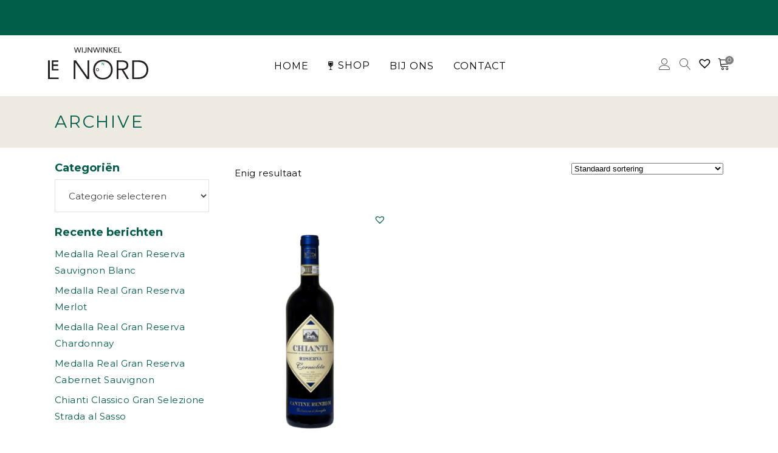

--- FILE ---
content_type: text/html; charset=UTF-8
request_url: https://www.wijnwinkellenord.nl/druivensoort/colorino/
body_size: 20897
content:
<!DOCTYPE html>
<html lang="nl-NL">
<head>

<link href="https://fonts.googleapis.com/css2?family=Montserrat:wght@400;700&display=swap" rel="stylesheet">
<link href="https://fonts.googleapis.com/css2?family=Playfair+Display:wght@400;600&display=swap" rel="stylesheet">

<link rel="stylesheet" href="https://cdnjs.cloudflare.com/ajax/libs/font-awesome/5.13.0/css/all.min.css"/>
    
        <meta charset="UTF-8"/>
        <meta name="format-detection" content="telephone=no">
        <link rel="profile" href="https://gmpg.org/xfn/11" />
        
                <meta name="viewport" content="width=device-width,initial-scale=1,user-scalable=no">
        <title>Colorino &#8211; Wijnwinkel Le Nord</title>
<script type="application/javascript">var eltdfAjaxUrl = "https://www.wijnwinkellenord.nl/wp-admin/admin-ajax.php"</script><meta name='robots' content='max-image-preview:large' />
<link rel='dns-prefetch' href='//omnisnippet1.com' />
<link rel="alternate" type="application/rss+xml" title="Wijnwinkel Le Nord &raquo; feed" href="https://www.wijnwinkellenord.nl/feed/" />
<link rel="alternate" type="application/rss+xml" title="Wijnwinkel Le Nord &raquo; reacties feed" href="https://www.wijnwinkellenord.nl/comments/feed/" />
<link rel="alternate" type="application/rss+xml" title="Wijnwinkel Le Nord &raquo; Colorino DRUIVENSOORT feed" href="https://www.wijnwinkellenord.nl/druivensoort/colorino/feed/" />
<style id='wp-img-auto-sizes-contain-inline-css' type='text/css'>
img:is([sizes=auto i],[sizes^="auto," i]){contain-intrinsic-size:3000px 1500px}
/*# sourceURL=wp-img-auto-sizes-contain-inline-css */
</style>
<link rel='stylesheet' id='wc-blocks-integration-css' href='https://www.wijnwinkellenord.nl/wp-content/plugins/woocommerce-subscriptions/vendor/woocommerce/subscriptions-core/build/index.css?ver=7.6.0' type='text/css' media='all' />
<link rel='stylesheet' id='omnisend-woocommerce-checkout-block-checkout-newsletter-subscription-block-css' href='https://www.wijnwinkellenord.nl/wp-content/plugins/omnisend-connect/includes/blocks/build/omnisend-checkout-block.css?ver=0.1.1' type='text/css' media='all' />
<style id='wp-emoji-styles-inline-css' type='text/css'>

	img.wp-smiley, img.emoji {
		display: inline !important;
		border: none !important;
		box-shadow: none !important;
		height: 1em !important;
		width: 1em !important;
		margin: 0 0.07em !important;
		vertical-align: -0.1em !important;
		background: none !important;
		padding: 0 !important;
	}
/*# sourceURL=wp-emoji-styles-inline-css */
</style>
<link rel='stylesheet' id='wp-block-library-css' href='https://www.wijnwinkellenord.nl/wp-includes/css/dist/block-library/style.min.css?ver=6.9' type='text/css' media='all' />
<link rel='stylesheet' id='selectize-css' href='https://www.wijnwinkellenord.nl/wp-content/plugins/woocommerce-product-search/css/selectize/selectize.min.css?ver=4.8.0' type='text/css' media='all' />
<link rel='stylesheet' id='wps-price-slider-css' href='https://www.wijnwinkellenord.nl/wp-content/plugins/woocommerce-product-search/css/price-slider.min.css?ver=4.8.0' type='text/css' media='all' />
<link rel='stylesheet' id='product-search-css' href='https://www.wijnwinkellenord.nl/wp-content/plugins/woocommerce-product-search/css/product-search.min.css?ver=4.8.0' type='text/css' media='all' />
<link rel='stylesheet' id='wc-blocks-style-css' href='https://www.wijnwinkellenord.nl/wp-content/plugins/woocommerce/assets/client/blocks/wc-blocks.css?ver=wc-9.4.4' type='text/css' media='all' />
<style id='global-styles-inline-css' type='text/css'>
:root{--wp--preset--aspect-ratio--square: 1;--wp--preset--aspect-ratio--4-3: 4/3;--wp--preset--aspect-ratio--3-4: 3/4;--wp--preset--aspect-ratio--3-2: 3/2;--wp--preset--aspect-ratio--2-3: 2/3;--wp--preset--aspect-ratio--16-9: 16/9;--wp--preset--aspect-ratio--9-16: 9/16;--wp--preset--color--black: #000000;--wp--preset--color--cyan-bluish-gray: #abb8c3;--wp--preset--color--white: #ffffff;--wp--preset--color--pale-pink: #f78da7;--wp--preset--color--vivid-red: #cf2e2e;--wp--preset--color--luminous-vivid-orange: #ff6900;--wp--preset--color--luminous-vivid-amber: #fcb900;--wp--preset--color--light-green-cyan: #7bdcb5;--wp--preset--color--vivid-green-cyan: #00d084;--wp--preset--color--pale-cyan-blue: #8ed1fc;--wp--preset--color--vivid-cyan-blue: #0693e3;--wp--preset--color--vivid-purple: #9b51e0;--wp--preset--gradient--vivid-cyan-blue-to-vivid-purple: linear-gradient(135deg,rgb(6,147,227) 0%,rgb(155,81,224) 100%);--wp--preset--gradient--light-green-cyan-to-vivid-green-cyan: linear-gradient(135deg,rgb(122,220,180) 0%,rgb(0,208,130) 100%);--wp--preset--gradient--luminous-vivid-amber-to-luminous-vivid-orange: linear-gradient(135deg,rgb(252,185,0) 0%,rgb(255,105,0) 100%);--wp--preset--gradient--luminous-vivid-orange-to-vivid-red: linear-gradient(135deg,rgb(255,105,0) 0%,rgb(207,46,46) 100%);--wp--preset--gradient--very-light-gray-to-cyan-bluish-gray: linear-gradient(135deg,rgb(238,238,238) 0%,rgb(169,184,195) 100%);--wp--preset--gradient--cool-to-warm-spectrum: linear-gradient(135deg,rgb(74,234,220) 0%,rgb(151,120,209) 20%,rgb(207,42,186) 40%,rgb(238,44,130) 60%,rgb(251,105,98) 80%,rgb(254,248,76) 100%);--wp--preset--gradient--blush-light-purple: linear-gradient(135deg,rgb(255,206,236) 0%,rgb(152,150,240) 100%);--wp--preset--gradient--blush-bordeaux: linear-gradient(135deg,rgb(254,205,165) 0%,rgb(254,45,45) 50%,rgb(107,0,62) 100%);--wp--preset--gradient--luminous-dusk: linear-gradient(135deg,rgb(255,203,112) 0%,rgb(199,81,192) 50%,rgb(65,88,208) 100%);--wp--preset--gradient--pale-ocean: linear-gradient(135deg,rgb(255,245,203) 0%,rgb(182,227,212) 50%,rgb(51,167,181) 100%);--wp--preset--gradient--electric-grass: linear-gradient(135deg,rgb(202,248,128) 0%,rgb(113,206,126) 100%);--wp--preset--gradient--midnight: linear-gradient(135deg,rgb(2,3,129) 0%,rgb(40,116,252) 100%);--wp--preset--font-size--small: 13px;--wp--preset--font-size--medium: 20px;--wp--preset--font-size--large: 36px;--wp--preset--font-size--x-large: 42px;--wp--preset--font-family--inter: "Inter", sans-serif;--wp--preset--font-family--cardo: Cardo;--wp--preset--spacing--20: 0.44rem;--wp--preset--spacing--30: 0.67rem;--wp--preset--spacing--40: 1rem;--wp--preset--spacing--50: 1.5rem;--wp--preset--spacing--60: 2.25rem;--wp--preset--spacing--70: 3.38rem;--wp--preset--spacing--80: 5.06rem;--wp--preset--shadow--natural: 6px 6px 9px rgba(0, 0, 0, 0.2);--wp--preset--shadow--deep: 12px 12px 50px rgba(0, 0, 0, 0.4);--wp--preset--shadow--sharp: 6px 6px 0px rgba(0, 0, 0, 0.2);--wp--preset--shadow--outlined: 6px 6px 0px -3px rgb(255, 255, 255), 6px 6px rgb(0, 0, 0);--wp--preset--shadow--crisp: 6px 6px 0px rgb(0, 0, 0);}:where(.is-layout-flex){gap: 0.5em;}:where(.is-layout-grid){gap: 0.5em;}body .is-layout-flex{display: flex;}.is-layout-flex{flex-wrap: wrap;align-items: center;}.is-layout-flex > :is(*, div){margin: 0;}body .is-layout-grid{display: grid;}.is-layout-grid > :is(*, div){margin: 0;}:where(.wp-block-columns.is-layout-flex){gap: 2em;}:where(.wp-block-columns.is-layout-grid){gap: 2em;}:where(.wp-block-post-template.is-layout-flex){gap: 1.25em;}:where(.wp-block-post-template.is-layout-grid){gap: 1.25em;}.has-black-color{color: var(--wp--preset--color--black) !important;}.has-cyan-bluish-gray-color{color: var(--wp--preset--color--cyan-bluish-gray) !important;}.has-white-color{color: var(--wp--preset--color--white) !important;}.has-pale-pink-color{color: var(--wp--preset--color--pale-pink) !important;}.has-vivid-red-color{color: var(--wp--preset--color--vivid-red) !important;}.has-luminous-vivid-orange-color{color: var(--wp--preset--color--luminous-vivid-orange) !important;}.has-luminous-vivid-amber-color{color: var(--wp--preset--color--luminous-vivid-amber) !important;}.has-light-green-cyan-color{color: var(--wp--preset--color--light-green-cyan) !important;}.has-vivid-green-cyan-color{color: var(--wp--preset--color--vivid-green-cyan) !important;}.has-pale-cyan-blue-color{color: var(--wp--preset--color--pale-cyan-blue) !important;}.has-vivid-cyan-blue-color{color: var(--wp--preset--color--vivid-cyan-blue) !important;}.has-vivid-purple-color{color: var(--wp--preset--color--vivid-purple) !important;}.has-black-background-color{background-color: var(--wp--preset--color--black) !important;}.has-cyan-bluish-gray-background-color{background-color: var(--wp--preset--color--cyan-bluish-gray) !important;}.has-white-background-color{background-color: var(--wp--preset--color--white) !important;}.has-pale-pink-background-color{background-color: var(--wp--preset--color--pale-pink) !important;}.has-vivid-red-background-color{background-color: var(--wp--preset--color--vivid-red) !important;}.has-luminous-vivid-orange-background-color{background-color: var(--wp--preset--color--luminous-vivid-orange) !important;}.has-luminous-vivid-amber-background-color{background-color: var(--wp--preset--color--luminous-vivid-amber) !important;}.has-light-green-cyan-background-color{background-color: var(--wp--preset--color--light-green-cyan) !important;}.has-vivid-green-cyan-background-color{background-color: var(--wp--preset--color--vivid-green-cyan) !important;}.has-pale-cyan-blue-background-color{background-color: var(--wp--preset--color--pale-cyan-blue) !important;}.has-vivid-cyan-blue-background-color{background-color: var(--wp--preset--color--vivid-cyan-blue) !important;}.has-vivid-purple-background-color{background-color: var(--wp--preset--color--vivid-purple) !important;}.has-black-border-color{border-color: var(--wp--preset--color--black) !important;}.has-cyan-bluish-gray-border-color{border-color: var(--wp--preset--color--cyan-bluish-gray) !important;}.has-white-border-color{border-color: var(--wp--preset--color--white) !important;}.has-pale-pink-border-color{border-color: var(--wp--preset--color--pale-pink) !important;}.has-vivid-red-border-color{border-color: var(--wp--preset--color--vivid-red) !important;}.has-luminous-vivid-orange-border-color{border-color: var(--wp--preset--color--luminous-vivid-orange) !important;}.has-luminous-vivid-amber-border-color{border-color: var(--wp--preset--color--luminous-vivid-amber) !important;}.has-light-green-cyan-border-color{border-color: var(--wp--preset--color--light-green-cyan) !important;}.has-vivid-green-cyan-border-color{border-color: var(--wp--preset--color--vivid-green-cyan) !important;}.has-pale-cyan-blue-border-color{border-color: var(--wp--preset--color--pale-cyan-blue) !important;}.has-vivid-cyan-blue-border-color{border-color: var(--wp--preset--color--vivid-cyan-blue) !important;}.has-vivid-purple-border-color{border-color: var(--wp--preset--color--vivid-purple) !important;}.has-vivid-cyan-blue-to-vivid-purple-gradient-background{background: var(--wp--preset--gradient--vivid-cyan-blue-to-vivid-purple) !important;}.has-light-green-cyan-to-vivid-green-cyan-gradient-background{background: var(--wp--preset--gradient--light-green-cyan-to-vivid-green-cyan) !important;}.has-luminous-vivid-amber-to-luminous-vivid-orange-gradient-background{background: var(--wp--preset--gradient--luminous-vivid-amber-to-luminous-vivid-orange) !important;}.has-luminous-vivid-orange-to-vivid-red-gradient-background{background: var(--wp--preset--gradient--luminous-vivid-orange-to-vivid-red) !important;}.has-very-light-gray-to-cyan-bluish-gray-gradient-background{background: var(--wp--preset--gradient--very-light-gray-to-cyan-bluish-gray) !important;}.has-cool-to-warm-spectrum-gradient-background{background: var(--wp--preset--gradient--cool-to-warm-spectrum) !important;}.has-blush-light-purple-gradient-background{background: var(--wp--preset--gradient--blush-light-purple) !important;}.has-blush-bordeaux-gradient-background{background: var(--wp--preset--gradient--blush-bordeaux) !important;}.has-luminous-dusk-gradient-background{background: var(--wp--preset--gradient--luminous-dusk) !important;}.has-pale-ocean-gradient-background{background: var(--wp--preset--gradient--pale-ocean) !important;}.has-electric-grass-gradient-background{background: var(--wp--preset--gradient--electric-grass) !important;}.has-midnight-gradient-background{background: var(--wp--preset--gradient--midnight) !important;}.has-small-font-size{font-size: var(--wp--preset--font-size--small) !important;}.has-medium-font-size{font-size: var(--wp--preset--font-size--medium) !important;}.has-large-font-size{font-size: var(--wp--preset--font-size--large) !important;}.has-x-large-font-size{font-size: var(--wp--preset--font-size--x-large) !important;}
/*# sourceURL=global-styles-inline-css */
</style>

<style id='classic-theme-styles-inline-css' type='text/css'>
/*! This file is auto-generated */
.wp-block-button__link{color:#fff;background-color:#32373c;border-radius:9999px;box-shadow:none;text-decoration:none;padding:calc(.667em + 2px) calc(1.333em + 2px);font-size:1.125em}.wp-block-file__button{background:#32373c;color:#fff;text-decoration:none}
/*# sourceURL=/wp-includes/css/classic-themes.min.css */
</style>
<link rel='stylesheet' id='contact-form-7-css' href='https://www.wijnwinkellenord.nl/wp-content/plugins/contact-form-7/includes/css/styles.css?ver=6.1.3' type='text/css' media='all' />
<link rel='stylesheet' id='bodhi-svgs-attachment-css' href='https://www.wijnwinkellenord.nl/wp-content/plugins/svg-support/css/svgs-attachment.css' type='text/css' media='all' />
<link rel='stylesheet' id='woo-related-products-css' href='https://www.wijnwinkellenord.nl/wp-content/plugins/woo-related-products-refresh-on-reload/public/css/woo-related-products-public.css?ver=1.0.0' type='text/css' media='all' />
<style id='woocommerce-inline-inline-css' type='text/css'>
.woocommerce form .form-row .required { visibility: visible; }
/*# sourceURL=woocommerce-inline-inline-css */
</style>
<link rel='preload' as='font' type='font/woff2' crossorigin='anonymous' id='tinvwl-webfont-font-css' href='https://www.wijnwinkellenord.nl/wp-content/plugins/ti-woocommerce-wishlist/assets/fonts/tinvwl-webfont.woff2?ver=xu2uyi'  media='all' />
<link rel='stylesheet' id='tinvwl-webfont-css' href='https://www.wijnwinkellenord.nl/wp-content/plugins/ti-woocommerce-wishlist/assets/css/webfont.min.css?ver=2.11.1' type='text/css' media='all' />
<link rel='stylesheet' id='tinvwl-css' href='https://www.wijnwinkellenord.nl/wp-content/plugins/ti-woocommerce-wishlist/assets/css/public.min.css?ver=2.11.1' type='text/css' media='all' />
<link rel='stylesheet' id='vino-elated-handle-child-style-css' href='https://www.wijnwinkellenord.nl/wp-content/themes/vino-child/style.css?ver=91631235340' type='text/css' media='all' />
<link rel='stylesheet' id='vino-elated-default-style-css' href='https://www.wijnwinkellenord.nl/wp-content/themes/vino/style.css?ver=6.9' type='text/css' media='all' />
<link rel='stylesheet' id='vino-elated-modules-css' href='https://www.wijnwinkellenord.nl/wp-content/themes/vino/assets/css/modules.min.css?ver=6.9' type='text/css' media='all' />
<style id='vino-elated-modules-inline-css' type='text/css'>
/* Chrome Fix */
.eltdf-vertical-align-containers .eltdf-position-center:before,
.eltdf-vertical-align-containers .eltdf-position-left:before,
.eltdf-vertical-align-containers .eltdf-position-right:before  {
    margin-right: 0;
}

body:not(.page-template-coming-soon-page) .eltdf-smooth-transition-loader { display: none !important;}
.page-template-coming-soon-page .eltdf-smooth-transition-loader .eltdf-vino-spinner {top: -47px; left: -1px;}


@media only screen and (max-width:1024px) {
 .eltdf-content {
  margin-top:0!important;
    padding: 0 10px;

 }
ul.products > .product {min-height:515px}
}

.business{display:none}

/*# sourceURL=vino-elated-modules-inline-css */
</style>
<link rel='stylesheet' id='eltdf-font_awesome-css' href='https://www.wijnwinkellenord.nl/wp-content/themes/vino/assets/css/font-awesome/css/font-awesome.min.css?ver=6.9' type='text/css' media='all' />
<link rel='stylesheet' id='eltdf-font_elegant-css' href='https://www.wijnwinkellenord.nl/wp-content/themes/vino/assets/css/elegant-icons/style.min.css?ver=6.9' type='text/css' media='all' />
<link rel='stylesheet' id='eltdf-ion_icons-css' href='https://www.wijnwinkellenord.nl/wp-content/themes/vino/assets/css/ion-icons/css/ionicons.min.css?ver=6.9' type='text/css' media='all' />
<link rel='stylesheet' id='eltdf-linea_icons-css' href='https://www.wijnwinkellenord.nl/wp-content/themes/vino/assets/css/linea-icons/style.css?ver=6.9' type='text/css' media='all' />
<link rel='stylesheet' id='eltdf-linear_icons-css' href='https://www.wijnwinkellenord.nl/wp-content/themes/vino/assets/css/linear-icons/style.css?ver=6.9' type='text/css' media='all' />
<link rel='stylesheet' id='eltdf-dripicons-css' href='https://www.wijnwinkellenord.nl/wp-content/themes/vino/assets/css/dripicons/dripicons.css?ver=6.9' type='text/css' media='all' />
<link rel='stylesheet' id='mediaelement-css' href='https://www.wijnwinkellenord.nl/wp-includes/js/mediaelement/mediaelementplayer-legacy.min.css?ver=4.2.17' type='text/css' media='all' />
<link rel='stylesheet' id='wp-mediaelement-css' href='https://www.wijnwinkellenord.nl/wp-includes/js/mediaelement/wp-mediaelement.min.css?ver=6.9' type='text/css' media='all' />
<link rel='stylesheet' id='vino-elated-woo-css' href='https://www.wijnwinkellenord.nl/wp-content/themes/vino/assets/css/woocommerce.min.css?ver=6.9' type='text/css' media='all' />
<link rel='stylesheet' id='vino-elated-modules-responsive-css' href='https://www.wijnwinkellenord.nl/wp-content/themes/vino/assets/css/modules-responsive.min.css?ver=6.9' type='text/css' media='all' />
<link rel='stylesheet' id='vino-elated-woo-responsive-css' href='https://www.wijnwinkellenord.nl/wp-content/themes/vino/assets/css/woocommerce-responsive.min.css?ver=6.9' type='text/css' media='all' />
<link rel='stylesheet' id='vino-elated-style-dynamic-responsive-css' href='https://www.wijnwinkellenord.nl/wp-content/themes/vino/assets/css/style_dynamic_responsive.css?ver=1636645994' type='text/css' media='all' />
<link rel='stylesheet' id='vino-elated-style-dynamic-css' href='https://www.wijnwinkellenord.nl/wp-content/themes/vino/assets/css/style_dynamic.css?ver=1636645994' type='text/css' media='all' />
<link rel='stylesheet' id='js_composer_front-css' href='https://www.wijnwinkellenord.nl/wp-content/plugins/js_composer/assets/css/js_composer.min.css?ver=7.9' type='text/css' media='all' />
<link rel='stylesheet' id='select2-css' href='https://www.wijnwinkellenord.nl/wp-content/plugins/woocommerce/assets/css/select2.css?ver=9.4.4' type='text/css' media='all' />
<link rel='stylesheet' id='vino-core-dashboard-style-css' href='https://www.wijnwinkellenord.nl/wp-content/plugins/eltdf-core/core-dashboard/assets/css/core-dashboard.min.css?ver=6.9' type='text/css' media='all' />
<link rel='stylesheet' id='mollie-applepaydirect-css' href='https://www.wijnwinkellenord.nl/wp-content/plugins/mollie-payments-for-woocommerce/public/css/mollie-applepaydirect.min.css?ver=1763981461' type='text/css' media='screen' />
<link rel='stylesheet' id='wc-pb-checkout-blocks-css' href='https://www.wijnwinkellenord.nl/wp-content/plugins/woocommerce-product-bundles/assets/css/frontend/checkout-blocks.css?ver=6.17.2' type='text/css' media='all' />
<link rel='stylesheet' id='wc-bundle-style-css' href='https://www.wijnwinkellenord.nl/wp-content/plugins/woocommerce-product-bundles/assets/css/frontend/woocommerce.css?ver=6.17.2' type='text/css' media='all' />
<link rel='stylesheet' id='cwginstock_frontend_css-css' href='https://www.wijnwinkellenord.nl/wp-content/plugins/back-in-stock-notifier-for-woocommerce/assets/css/frontend.min.css?ver=6.2.2' type='text/css' media='' />
<link rel='stylesheet' id='cwginstock_bootstrap-css' href='https://www.wijnwinkellenord.nl/wp-content/plugins/back-in-stock-notifier-for-woocommerce/assets/css/bootstrap.min.css?ver=6.2.2' type='text/css' media='' />
<script type="text/javascript" src="https://www.wijnwinkellenord.nl/wp-content/plugins/svg-support/vendor/DOMPurify/DOMPurify.min.js?ver=2.5.8" id="bodhi-dompurify-library-js"></script>
<script type="text/javascript" src="https://www.wijnwinkellenord.nl/wp-includes/js/jquery/jquery.min.js?ver=3.7.1" id="jquery-core-js"></script>
<script type="text/javascript" src="https://www.wijnwinkellenord.nl/wp-includes/js/jquery/jquery-migrate.min.js?ver=3.4.1" id="jquery-migrate-js"></script>
<script type="text/javascript" id="bodhi_svg_inline-js-extra">
/* <![CDATA[ */
var svgSettings = {"skipNested":""};
//# sourceURL=bodhi_svg_inline-js-extra
/* ]]> */
</script>
<script type="text/javascript" src="https://www.wijnwinkellenord.nl/wp-content/plugins/svg-support/js/min/svgs-inline-min.js" id="bodhi_svg_inline-js"></script>
<script type="text/javascript" id="bodhi_svg_inline-js-after">
/* <![CDATA[ */
cssTarget={"Bodhi":"img.style-svg","ForceInlineSVG":"style-svg"};ForceInlineSVGActive="false";frontSanitizationEnabled="on";
//# sourceURL=bodhi_svg_inline-js-after
/* ]]> */
</script>
<script type="text/javascript" src="https://www.wijnwinkellenord.nl/wp-content/plugins/woocommerce/assets/js/jquery-blockui/jquery.blockUI.min.js?ver=2.7.0-wc.9.4.4" id="jquery-blockui-js" data-wp-strategy="defer"></script>
<script type="text/javascript" id="wc-add-to-cart-js-extra">
/* <![CDATA[ */
var wc_add_to_cart_params = {"ajax_url":"/wp-admin/admin-ajax.php","wc_ajax_url":"/?wc-ajax=%%endpoint%%","i18n_view_cart":"Bekijk winkelwagen","cart_url":"","is_cart":"","cart_redirect_after_add":"no"};
//# sourceURL=wc-add-to-cart-js-extra
/* ]]> */
</script>
<script type="text/javascript" src="https://www.wijnwinkellenord.nl/wp-content/plugins/woocommerce/assets/js/frontend/add-to-cart.min.js?ver=9.4.4" id="wc-add-to-cart-js" data-wp-strategy="defer"></script>
<script type="text/javascript" src="https://www.wijnwinkellenord.nl/wp-content/plugins/woocommerce/assets/js/js-cookie/js.cookie.min.js?ver=2.1.4-wc.9.4.4" id="js-cookie-js" data-wp-strategy="defer"></script>
<script type="text/javascript" id="woocommerce-js-extra">
/* <![CDATA[ */
var woocommerce_params = {"ajax_url":"/wp-admin/admin-ajax.php","wc_ajax_url":"/?wc-ajax=%%endpoint%%"};
//# sourceURL=woocommerce-js-extra
/* ]]> */
</script>
<script type="text/javascript" src="https://www.wijnwinkellenord.nl/wp-content/plugins/woocommerce/assets/js/frontend/woocommerce.min.js?ver=9.4.4" id="woocommerce-js" defer="defer" data-wp-strategy="defer"></script>
<script type="text/javascript" src="https://www.wijnwinkellenord.nl/wp-content/plugins/js_composer/assets/js/vendors/woocommerce-add-to-cart.js?ver=7.9" id="vc_woocommerce-add-to-cart-js-js"></script>
<script type="text/javascript" src="https://www.wijnwinkellenord.nl/wp-content/plugins/woocommerce/assets/js/select2/select2.full.min.js?ver=4.0.3-wc.9.4.4" id="select2-js" defer="defer" data-wp-strategy="defer"></script>
<script></script><link rel="https://api.w.org/" href="https://www.wijnwinkellenord.nl/wp-json/" /><link rel="EditURI" type="application/rsd+xml" title="RSD" href="https://www.wijnwinkellenord.nl/xmlrpc.php?rsd" />
<meta name="generator" content="WordPress 6.9" />
<meta name="generator" content="WooCommerce 9.4.4" />
				<meta name="omnisend-site-verification" content="5f69e52999f0b71b2ac5a72b"/>
					<noscript><style>.woocommerce-product-gallery{ opacity: 1 !important; }</style></noscript>
	<meta name="generator" content="Powered by WPBakery Page Builder - drag and drop page builder for WordPress."/>
<style class='wp-fonts-local' type='text/css'>
@font-face{font-family:Inter;font-style:normal;font-weight:300 900;font-display:fallback;src:url('https://www.wijnwinkellenord.nl/wp-content/plugins/woocommerce/assets/fonts/Inter-VariableFont_slnt,wght.woff2') format('woff2');font-stretch:normal;}
@font-face{font-family:Cardo;font-style:normal;font-weight:400;font-display:fallback;src:url('https://www.wijnwinkellenord.nl/wp-content/plugins/woocommerce/assets/fonts/cardo_normal_400.woff2') format('woff2');}
</style>
<link rel="icon" href="https://www.wijnwinkellenord.nl/wp-content/uploads/2020/12/cropped-Favicon-le-nord.png" sizes="32x32" />
<link rel="icon" href="https://www.wijnwinkellenord.nl/wp-content/uploads/2020/12/cropped-Favicon-le-nord.png" sizes="192x192" />
<link rel="apple-touch-icon" href="https://www.wijnwinkellenord.nl/wp-content/uploads/2020/12/cropped-Favicon-le-nord.png" />
<meta name="msapplication-TileImage" content="https://www.wijnwinkellenord.nl/wp-content/uploads/2020/12/cropped-Favicon-le-nord.png" />
		<style type="text/css" id="wp-custom-css">
			a.rs-layer, a.rs-layer:-webkit-any-link {
    text-decoration: none;
    font-weight: bold !important;
    font-size: 14px !important;
    font-family: 'Montserrat' !important;
    letter-spacing: .1em !important;
    font-size: 11px !important;
    line-height: 50px !important;
}

a.rs-layer:hover {
    background: #fff !important;
    color: #025c4a !important;
    border: 1px solid #025c4a !important;
}

#block-3 {display:inline-block}		</style>
		<noscript><style> .wpb_animate_when_almost_visible { opacity: 1; }</style></noscript>
<!-- Google Tag Manager -->
<script>(function(w,d,s,l,i){w[l]=w[l]||[];w[l].push({'gtm.start':
new Date().getTime(),event:'gtm.js'});var f=d.getElementsByTagName(s)[0],
j=d.createElement(s),dl=l!='dataLayer'?'&l='+l:'';j.async=true;j.src=
'https://www.googletagmanager.com/gtm.js?id='+i+dl;f.parentNode.insertBefore(j,f);
})(window,document,'script','dataLayer','GTM-MKXDFGL');</script>
<!-- End Google Tag Manager -->


<meta name="google-site-verification" content="6jHhu6kJOAuMEiohvjWRiDFCZAkmi1cukdrRWitagF4" />




</head>
	<style>.page-id-4715 .eltdf-st-loader .pulse_circles .ball, .page-id-4715 .eltdf-btn.eltdf-btn-solid, .page-id-4715 .eltdf-btn.eltdf-btn-outline, .page-id-4715 .eltdf-interactive-info-box .eltdf-iib-text-holder .eltdf-iib-separator .eltdf-separator, .page-id-4715 .eltdf-tabs .eltdf-tabs-nav li.ui-state-active a, .page-id-4715 .eltdf-tabs .eltdf-tabs-nav li.ui-state-hover a, .page-id-4715 .eltdf-shopping-cart-dropdown .eltdf-cart-bottom .eltdf-view-cart, .page-id-4715 .eltdf-shopping-cart-dropdown .eltdf-cart-bottom .eltdf-view-checkout, .page-id-4715 #eltdf-back-to-top > span {
    border-color: #1b6453 !important;
}	
	</style>
<body class="archive tax-pa_druivensoort term-colorino term-1949 wp-theme-vino wp-child-theme-vino-child theme-vino eltd-core-1.3 woocommerce woocommerce-page woocommerce-no-js tinvwl-theme-style vino child-child-ver-1.0.1 vino-ver-1.6 eltdf-grid-1300 eltdf-header-standard eltdf-sticky-header-on-scroll-down-up eltdf-default-mobile-header eltdf-sticky-up-mobile-header eltdf-dropdown-slide-from-top eltdf-woocommerce-page eltdf-woocommerce-columns-4 eltdf-woo-normal-space eltdf-woo-pl-info-below-image eltdf-woo-single-page-sticky-info eltdf-woo-sticky-holder-enabled wpb-js-composer js-comp-ver-7.9 vc_responsive" itemscope itemtype="http://schema.org/WebPage">

<!-- Google Tag Manager (noscript) -->
<noscript><iframe src="https://www.googletagmanager.com/ns.html?id=GTM-MKXDFGL"
height="0" width="0" style="display:none;visibility:hidden"></iframe></noscript>
<!-- End Google Tag Manager (noscript) -->

    
    
    <div class="eltdf-wrapper">
        <div class="eltdf-wrapper-inner">
            

<div class="eltdf-top-bar">
        <div class="eltdf-grid">
    		        <div class="eltdf-vertical-align-containers eltdf-50-50">
            <div class="eltdf-position-left">
                <div class="eltdf-position-left-inner">
                                    </div>
            </div>
            <div class="eltdf-position-right">
                <div class="eltdf-position-right-inner">
                                    </div>
            </div>
        </div>
        </div>
    </div>



<header class="eltdf-page-header" >
            <div class="eltdf-menu-area eltdf-menu-center" >
		                    <div class="eltdf-grid">
                <div class="eltdf-vertical-align-containers">
            <div class="eltdf-position-left">
                <div class="eltdf-position-left-inner">
                    

<div class="eltdf-logo-wrapper">
        
    <a itemprop="url" href="https://www.wijnwinkellenord.nl/" style="height: 0px;">
        <img itemprop="image" class="eltdf-normal-logo" src="https://www.wijnwinkellenord.nl/wp-content/uploads/2020/08/LeNord_Wijnwinkel_Logo.svg"  alt="logo"/>
        <img itemprop="image" class="eltdf-dark-logo" src="https://www.wijnwinkellenord.nl/wp-content/uploads/2020/08/LeNord_Wijnwinkel_Logo.svg"  alt="dark logo"/>        <img itemprop="image" class="eltdf-light-logo" src="https://www.wijnwinkellenord.nl/wp-content/uploads/2020/08/LeNord_Wijnwinkel_Logo.svg"  alt="light logo"/>    </a>
    
    
	</div>

                </div>
            </div>
				            <div class="eltdf-position-center">
	                <div class="eltdf-position-center-inner">
	                    
<nav class="eltdf-main-menu eltdf-drop-down eltdf-default-nav">
    <ul id="menu-main-manu" class="clearfix"><li id="nav-menu-item-10414" class="menu-item menu-item-type-post_type menu-item-object-page menu-item-home  narrow"><a href="https://www.wijnwinkellenord.nl/" class=""><span class="item_outer"><span class="item_hover_icon social_flickr"></span><span class="item_text">Home</span></span></a></li>
<li id="nav-menu-item-14189" class="menu-item menu-item-type-custom menu-item-object-custom menu-item-has-children  has_sub narrow"><a href="https://www.wijnwinkellenord.nl/shop/" class=""><span class="item_outer"><span class="menu_icon_wrapper"><i class="menu_icon ion-wineglass fa"></i></span><span class="item_hover_icon social_flickr"></span><span class="item_text">Shop</span><i class="eltdf-menu-arrow fa fa-angle-down"></i></span></a>
<div class="second"><div class="inner"><ul>
	<li id="nav-menu-item-10796" class="menu-item menu-item-type-post_type menu-item-object-page "><a href="https://www.wijnwinkellenord.nl/shop/" class=""><span class="item_outer"><span class="item_hover_icon social_flickr"></span><span class="item_text">Alle producten</span></span></a></li>
	<li id="nav-menu-item-14187" class="menu-item menu-item-type-custom menu-item-object-custom "><a href="https://www.wijnwinkellenord.nl/product-category/aanbiedingen" class=""><span class="item_outer"><span class="item_hover_icon social_flickr"></span><span class="item_text">Aanbiedingen</span></span></a></li>
	<li id="nav-menu-item-16970" class="menu-item menu-item-type-custom menu-item-object-custom "><a href="https://www.wijnwinkellenord.nl/product-category/accessoires" class=""><span class="item_outer"><span class="item_hover_icon social_flickr"></span><span class="item_text">Accessoires</span></span></a></li>
	<li id="nav-menu-item-14180" class="menu-item menu-item-type-custom menu-item-object-custom "><a href="https://www.wijnwinkellenord.nl/product-category/wit" class=""><span class="item_outer"><span class="item_hover_icon social_flickr"></span><span class="item_text">Wit</span></span></a></li>
	<li id="nav-menu-item-21575" class="menu-item menu-item-type-custom menu-item-object-custom "><a href="https://www.wijnwinkellenord.nl/product-category/oranje" class=""><span class="item_outer"><span class="item_hover_icon social_flickr"></span><span class="item_text">Oranje</span></span></a></li>
	<li id="nav-menu-item-14178" class="menu-item menu-item-type-custom menu-item-object-custom "><a href="https://www.wijnwinkellenord.nl/product-category/rood" class=""><span class="item_outer"><span class="item_hover_icon social_flickr"></span><span class="item_text">Rood</span></span></a></li>
	<li id="nav-menu-item-14183" class="menu-item menu-item-type-custom menu-item-object-custom "><a href="https://www.wijnwinkellenord.nl/product-category/rose" class=""><span class="item_outer"><span class="item_hover_icon social_flickr"></span><span class="item_text">Rosé</span></span></a></li>
	<li id="nav-menu-item-14179" class="menu-item menu-item-type-custom menu-item-object-custom "><a href="https://www.wijnwinkellenord.nl/product-category/mousserend" class=""><span class="item_outer"><span class="item_hover_icon social_flickr"></span><span class="item_text">Mousserend</span></span></a></li>
	<li id="nav-menu-item-14184" class="menu-item menu-item-type-custom menu-item-object-custom "><a href="https://www.wijnwinkellenord.nl/product-category/dessertwijn" class=""><span class="item_outer"><span class="item_hover_icon social_flickr"></span><span class="item_text">Dessertwijn</span></span></a></li>
	<li id="nav-menu-item-14182" class="menu-item menu-item-type-custom menu-item-object-custom "><a href="https://www.wijnwinkellenord.nl/product-category/port" class=""><span class="item_outer"><span class="item_hover_icon social_flickr"></span><span class="item_text">Port</span></span></a></li>
	<li id="nav-menu-item-21574" class="menu-item menu-item-type-custom menu-item-object-custom "><a href="https://www.wijnwinkellenord.nl/product-category/natuurwijn" class=""><span class="item_outer"><span class="item_hover_icon social_flickr"></span><span class="item_text">Natuurwijn</span></span></a></li>
</ul></div></div>
</li>
<li id="nav-menu-item-10765" class="menu-item menu-item-type-custom menu-item-object-custom menu-item-has-children  has_sub narrow"><a href="https://www.wijnwinkellenord.nl/private-dining/" class=""><span class="item_outer"><span class="item_hover_icon social_flickr"></span><span class="item_text">Bij ons</span><i class="eltdf-menu-arrow fa fa-angle-down"></i></span></a>
<div class="second"><div class="inner"><ul>
	<li id="nav-menu-item-17044" class="menu-item menu-item-type-custom menu-item-object-custom "><a href="https://www.wijnwinkellenord.nl/blog" class=""><span class="item_outer"><span class="item_hover_icon social_flickr"></span><span class="item_text">Blog</span></span></a></li>
	<li id="nav-menu-item-12124" class="menu-item menu-item-type-post_type menu-item-object-page "><a href="https://www.wijnwinkellenord.nl/wijncursussen-rotterdam/" class=""><span class="item_outer"><span class="item_hover_icon social_flickr"></span><span class="item_text">Wijncursussen</span></span></a></li>
	<li id="nav-menu-item-12115" class="menu-item menu-item-type-post_type menu-item-object-page "><a href="https://www.wijnwinkellenord.nl/wijnproeverijen-rotterdam/" class=""><span class="item_outer"><span class="item_hover_icon social_flickr"></span><span class="item_text">Wijnproeverijen</span></span></a></li>
	<li id="nav-menu-item-12073" class="menu-item menu-item-type-post_type menu-item-object-page "><a href="https://www.wijnwinkellenord.nl/private-dining-rotterdam/" class=""><span class="item_outer"><span class="item_hover_icon social_flickr"></span><span class="item_text">Private dining</span></span></a></li>
	<li id="nav-menu-item-10402" class="menu-item menu-item-type-post_type menu-item-object-page "><a href="https://www.wijnwinkellenord.nl/team/" class=""><span class="item_outer"><span class="item_hover_icon social_flickr"></span><span class="item_text">Vacatures Wijnwinkel Le Nord</span></span></a></li>
	<li id="nav-menu-item-10868" class="menu-item menu-item-type-post_type menu-item-object-page "><a href="https://www.wijnwinkellenord.nl/proef-de-sfeer/" class=""><span class="item_outer"><span class="item_hover_icon social_flickr"></span><span class="item_text">Proef de sfeer</span></span></a></li>
</ul></div></div>
</li>
<li id="nav-menu-item-14191" class="menu-item menu-item-type-post_type menu-item-object-page menu-item-has-children  has_sub narrow"><a href="https://www.wijnwinkellenord.nl/contact/" class=""><span class="item_outer"><span class="item_hover_icon social_flickr"></span><span class="item_text">Contact</span><i class="eltdf-menu-arrow fa fa-angle-down"></i></span></a>
<div class="second"><div class="inner"><ul>
	<li id="nav-menu-item-17779" class="menu-item menu-item-type-post_type menu-item-object-page "><a href="https://www.wijnwinkellenord.nl/contact/" class=""><span class="item_outer"><span class="item_hover_icon social_flickr"></span><span class="item_text">Wijnwinkel Le Nord</span></span></a></li>
	<li id="nav-menu-item-17975" class="menu-item menu-item-type-post_type menu-item-object-page "><a href="https://www.wijnwinkellenord.nl/horeca-zakelijk/" class=""><span class="item_outer"><span class="item_hover_icon social_flickr"></span><span class="item_text">Horeca &#038; zakelijk</span></span></a></li>
	<li id="nav-menu-item-15077" class="menu-item menu-item-type-post_type menu-item-object-page "><a href="https://www.wijnwinkellenord.nl/andere-vestigingen/" class=""><span class="item_outer"><span class="item_hover_icon social_flickr"></span><span class="item_text">Andere vestigingen</span></span></a></li>
</ul></div></div>
</li>
</ul></nav>

	                </div>
	            </div>
			            <div class="eltdf-position-right">
                <div class="eltdf-position-right-inner">
										<div id="block-2" class="widget widget_block eltdf-header-widget-area"><div id="custom_html-4" class="widget_text widget widget_custom_html eltdf-header-widget-area"><div class="textwidget custom-html-widget"><a href="https://www.wijnwinkellenord.nl/my-account/"><span class="lnr lnr-user"></span></a>
<i class="lnr lnr-magnifier "></i></div></div></div><div id="widget_top_wishlist-2" class="widget tinvwl widget_wishlist_products_counter eltdf-header-widget-area"><a href="https://www.wijnwinkellenord.nl/wishlist/"
   name=""
   aria-label=""
   class="wishlist_products_counter top_wishlist-heart top_wishlist- no-txt">
		<span class="wishlist_products_counter_text"></span>
	</a>
</div><div id="woocommerce_product_search_widget-3" class="widget widget_woocommerce_product_search_widget eltdf-header-widget-area"><div id="product-search-0" class="product-search "><div class="product-search-form"><form id="product-search-form-0" class="product-search-form show-submit-button" action="https://www.wijnwinkellenord.nl/" method="get"><input id="product-search-field-0" name="s" type="text" class="product-search-field" placeholder="Zoeken" autocomplete="off"/><input type="hidden" name="post_type" value="product"/><input type="hidden" name="title" value="1"/><input type="hidden" name="excerpt" value="1"/><input type="hidden" name="content" value="1"/><input type="hidden" name="categories" value="1"/><input type="hidden" name="attributes" value="1"/><input type="hidden" name="tags" value="1"/><input type="hidden" name="sku" value="1"/><input type="hidden" name="orderby" value="date-DESC"/><input type="hidden" name="ixwps" value="1"/> <button type="submit">Zoeken</button></form></div><div id="product-search-results-0" class="product-search-results"><div id="product-search-results-content-0" class="product-search-results-content" style=""></div></div></div></div>		
		<div class="eltdf-shopping-cart-holder" >
			<div class="eltdf-shopping-cart-inner">
								
				<a itemprop="url" class="eltdf-header-cart" href="https://www.wijnwinkellenord.nl/cart/">
					<span class="eltdf-cart-icon lnr lnr-cart"></span>
					<span class="eltdf-cart-number"><span>0</span></span>
				</a>
									<div class="eltdf-shopping-cart-dropdown">
						<ul>
							<li class="eltdf-empty-cart">Uw winkelmandje is momenteel leeg.</li>
						</ul>
					</div>
							</div>	
		</div> 
		
		                </div>
            </div>
        </div>
                    </div>
            </div>
        
<div class="eltdf-sticky-header">
        <div class="eltdf-sticky-holder">
            <div class="eltdf-grid">
                        <div class=" eltdf-vertical-align-containers">
                <div class="eltdf-position-left">
                    <div class="eltdf-position-left-inner">
                        

<div class="eltdf-logo-wrapper">
        
    <a itemprop="url" href="https://www.wijnwinkellenord.nl/" style="height: 0px;">
        <img itemprop="image" class="eltdf-normal-logo" src="https://www.wijnwinkellenord.nl/wp-content/uploads/2020/08/LeNord_Wijnwinkel_Logo.svg"  alt="logo"/>
        <img itemprop="image" class="eltdf-dark-logo" src="https://www.wijnwinkellenord.nl/wp-content/uploads/2020/08/LeNord_Wijnwinkel_Logo.svg"  alt="dark logo"/>        <img itemprop="image" class="eltdf-light-logo" src="https://www.wijnwinkellenord.nl/wp-content/uploads/2020/08/LeNord_Wijnwinkel_Logo.svg"  alt="light logo"/>    </a>
    
    
	</div>

                    </div>
                </div>
                <div class="eltdf-position-center">
                    <div class="eltdf-position-center-inner">
                        
<nav class="eltdf-main-menu eltdf-drop-down eltdf-sticky-nav">
    <ul id="menu-main-manu-1" class="clearfix"><li id="sticky-nav-menu-item-10414" class="menu-item menu-item-type-post_type menu-item-object-page menu-item-home  narrow"><a href="https://www.wijnwinkellenord.nl/" class=""><span class="item_outer"><span class="item_hover_icon social_flickr"></span><span class="item_text">Home</span><span class="plus"></span></span></a></li>
<li id="sticky-nav-menu-item-14189" class="menu-item menu-item-type-custom menu-item-object-custom menu-item-has-children  has_sub narrow"><a href="https://www.wijnwinkellenord.nl/shop/" class=""><span class="item_outer"><span class="menu_icon_wrapper"><i class="menu_icon ion-wineglass fa"></i></span><span class="item_hover_icon social_flickr"></span><span class="item_text">Shop</span><span class="plus"></span><i class="eltdf-menu-arrow ion-ios-arrow-thin-right"></i></span></a>
<div class="second"><div class="inner"><ul>
	<li id="sticky-nav-menu-item-10796" class="menu-item menu-item-type-post_type menu-item-object-page "><a href="https://www.wijnwinkellenord.nl/shop/" class=""><span class="item_outer"><span class="item_hover_icon social_flickr"></span><span class="item_text">Alle producten</span><span class="plus"></span></span></a></li>
	<li id="sticky-nav-menu-item-14187" class="menu-item menu-item-type-custom menu-item-object-custom "><a href="https://www.wijnwinkellenord.nl/product-category/aanbiedingen" class=""><span class="item_outer"><span class="item_hover_icon social_flickr"></span><span class="item_text">Aanbiedingen</span><span class="plus"></span></span></a></li>
	<li id="sticky-nav-menu-item-16970" class="menu-item menu-item-type-custom menu-item-object-custom "><a href="https://www.wijnwinkellenord.nl/product-category/accessoires" class=""><span class="item_outer"><span class="item_hover_icon social_flickr"></span><span class="item_text">Accessoires</span><span class="plus"></span></span></a></li>
	<li id="sticky-nav-menu-item-14180" class="menu-item menu-item-type-custom menu-item-object-custom "><a href="https://www.wijnwinkellenord.nl/product-category/wit" class=""><span class="item_outer"><span class="item_hover_icon social_flickr"></span><span class="item_text">Wit</span><span class="plus"></span></span></a></li>
	<li id="sticky-nav-menu-item-21575" class="menu-item menu-item-type-custom menu-item-object-custom "><a href="https://www.wijnwinkellenord.nl/product-category/oranje" class=""><span class="item_outer"><span class="item_hover_icon social_flickr"></span><span class="item_text">Oranje</span><span class="plus"></span></span></a></li>
	<li id="sticky-nav-menu-item-14178" class="menu-item menu-item-type-custom menu-item-object-custom "><a href="https://www.wijnwinkellenord.nl/product-category/rood" class=""><span class="item_outer"><span class="item_hover_icon social_flickr"></span><span class="item_text">Rood</span><span class="plus"></span></span></a></li>
	<li id="sticky-nav-menu-item-14183" class="menu-item menu-item-type-custom menu-item-object-custom "><a href="https://www.wijnwinkellenord.nl/product-category/rose" class=""><span class="item_outer"><span class="item_hover_icon social_flickr"></span><span class="item_text">Rosé</span><span class="plus"></span></span></a></li>
	<li id="sticky-nav-menu-item-14179" class="menu-item menu-item-type-custom menu-item-object-custom "><a href="https://www.wijnwinkellenord.nl/product-category/mousserend" class=""><span class="item_outer"><span class="item_hover_icon social_flickr"></span><span class="item_text">Mousserend</span><span class="plus"></span></span></a></li>
	<li id="sticky-nav-menu-item-14184" class="menu-item menu-item-type-custom menu-item-object-custom "><a href="https://www.wijnwinkellenord.nl/product-category/dessertwijn" class=""><span class="item_outer"><span class="item_hover_icon social_flickr"></span><span class="item_text">Dessertwijn</span><span class="plus"></span></span></a></li>
	<li id="sticky-nav-menu-item-14182" class="menu-item menu-item-type-custom menu-item-object-custom "><a href="https://www.wijnwinkellenord.nl/product-category/port" class=""><span class="item_outer"><span class="item_hover_icon social_flickr"></span><span class="item_text">Port</span><span class="plus"></span></span></a></li>
	<li id="sticky-nav-menu-item-21574" class="menu-item menu-item-type-custom menu-item-object-custom "><a href="https://www.wijnwinkellenord.nl/product-category/natuurwijn" class=""><span class="item_outer"><span class="item_hover_icon social_flickr"></span><span class="item_text">Natuurwijn</span><span class="plus"></span></span></a></li>
</ul></div></div>
</li>
<li id="sticky-nav-menu-item-10765" class="menu-item menu-item-type-custom menu-item-object-custom menu-item-has-children  has_sub narrow"><a href="https://www.wijnwinkellenord.nl/private-dining/" class=""><span class="item_outer"><span class="item_hover_icon social_flickr"></span><span class="item_text">Bij ons</span><span class="plus"></span><i class="eltdf-menu-arrow ion-ios-arrow-thin-right"></i></span></a>
<div class="second"><div class="inner"><ul>
	<li id="sticky-nav-menu-item-17044" class="menu-item menu-item-type-custom menu-item-object-custom "><a href="https://www.wijnwinkellenord.nl/blog" class=""><span class="item_outer"><span class="item_hover_icon social_flickr"></span><span class="item_text">Blog</span><span class="plus"></span></span></a></li>
	<li id="sticky-nav-menu-item-12124" class="menu-item menu-item-type-post_type menu-item-object-page "><a href="https://www.wijnwinkellenord.nl/wijncursussen-rotterdam/" class=""><span class="item_outer"><span class="item_hover_icon social_flickr"></span><span class="item_text">Wijncursussen</span><span class="plus"></span></span></a></li>
	<li id="sticky-nav-menu-item-12115" class="menu-item menu-item-type-post_type menu-item-object-page "><a href="https://www.wijnwinkellenord.nl/wijnproeverijen-rotterdam/" class=""><span class="item_outer"><span class="item_hover_icon social_flickr"></span><span class="item_text">Wijnproeverijen</span><span class="plus"></span></span></a></li>
	<li id="sticky-nav-menu-item-12073" class="menu-item menu-item-type-post_type menu-item-object-page "><a href="https://www.wijnwinkellenord.nl/private-dining-rotterdam/" class=""><span class="item_outer"><span class="item_hover_icon social_flickr"></span><span class="item_text">Private dining</span><span class="plus"></span></span></a></li>
	<li id="sticky-nav-menu-item-10402" class="menu-item menu-item-type-post_type menu-item-object-page "><a href="https://www.wijnwinkellenord.nl/team/" class=""><span class="item_outer"><span class="item_hover_icon social_flickr"></span><span class="item_text">Vacatures Wijnwinkel Le Nord</span><span class="plus"></span></span></a></li>
	<li id="sticky-nav-menu-item-10868" class="menu-item menu-item-type-post_type menu-item-object-page "><a href="https://www.wijnwinkellenord.nl/proef-de-sfeer/" class=""><span class="item_outer"><span class="item_hover_icon social_flickr"></span><span class="item_text">Proef de sfeer</span><span class="plus"></span></span></a></li>
</ul></div></div>
</li>
<li id="sticky-nav-menu-item-14191" class="menu-item menu-item-type-post_type menu-item-object-page menu-item-has-children  has_sub narrow"><a href="https://www.wijnwinkellenord.nl/contact/" class=""><span class="item_outer"><span class="item_hover_icon social_flickr"></span><span class="item_text">Contact</span><span class="plus"></span><i class="eltdf-menu-arrow ion-ios-arrow-thin-right"></i></span></a>
<div class="second"><div class="inner"><ul>
	<li id="sticky-nav-menu-item-17779" class="menu-item menu-item-type-post_type menu-item-object-page "><a href="https://www.wijnwinkellenord.nl/contact/" class=""><span class="item_outer"><span class="item_hover_icon social_flickr"></span><span class="item_text">Wijnwinkel Le Nord</span><span class="plus"></span></span></a></li>
	<li id="sticky-nav-menu-item-17975" class="menu-item menu-item-type-post_type menu-item-object-page "><a href="https://www.wijnwinkellenord.nl/horeca-zakelijk/" class=""><span class="item_outer"><span class="item_hover_icon social_flickr"></span><span class="item_text">Horeca &#038; zakelijk</span><span class="plus"></span></span></a></li>
	<li id="sticky-nav-menu-item-15077" class="menu-item menu-item-type-post_type menu-item-object-page "><a href="https://www.wijnwinkellenord.nl/andere-vestigingen/" class=""><span class="item_outer"><span class="item_hover_icon social_flickr"></span><span class="item_text">Andere vestigingen</span><span class="plus"></span></span></a></li>
</ul></div></div>
</li>
</ul></nav>

                    </div>
                </div>
                <div class="eltdf-position-right">
                    <div class="eltdf-position-right-inner">
                                                    <div id="block-4" class="widget widget_block eltdf-sticky-right"><div id="custom_html-4" class="widget_text widget widget_custom_html eltdf-header-widget-area"><div class="textwidget custom-html-widget"><a href="https://www.wijnwinkellenord.nl/my-account/"><span class="lnr lnr-user"></span></a>
<i class="lnr lnr-magnifier "></i></div></div></div><div id="widget_top_wishlist-4" class="widget tinvwl widget_wishlist_products_counter eltdf-sticky-right"><a href="https://www.wijnwinkellenord.nl/wishlist/"
   name=""
   aria-label=""
   class="wishlist_products_counter top_wishlist-heart top_wishlist- no-txt">
		<span class="wishlist_products_counter_text"></span>
	</a>
</div><div id="woocommerce_product_search_widget-5" class="widget widget_woocommerce_product_search_widget eltdf-sticky-right"><div id="product-search-1" class="product-search "><div class="product-search-form"><form id="product-search-form-1" class="product-search-form show-submit-button" action="https://www.wijnwinkellenord.nl/" method="get"><input id="product-search-field-1" name="s" type="text" class="product-search-field" placeholder="Zoeken" autocomplete="off"/><input type="hidden" name="post_type" value="product"/><input type="hidden" name="title" value="1"/><input type="hidden" name="excerpt" value="1"/><input type="hidden" name="content" value="1"/><input type="hidden" name="categories" value="1"/><input type="hidden" name="attributes" value="1"/><input type="hidden" name="tags" value="1"/><input type="hidden" name="sku" value="1"/><input type="hidden" name="orderby" value="date-DESC"/><input type="hidden" name="ixwps" value="1"/> <button type="submit">Zoeken</button></form></div><div id="product-search-results-1" class="product-search-results"><div id="product-search-results-content-1" class="product-search-results-content" style=""></div></div></div></div>                                            </div>
                </div>
            </div>
                    </div>
            </div>
    </div>

</header>


<header class="eltdf-mobile-header">
    <div class="eltdf-mobile-header-inner">
                <div class="eltdf-mobile-header-holder">
            <div class="eltdf-grid">
                <div class="eltdf-vertical-align-containers">
                                            <div class="eltdf-mobile-menu-opener">
                            <a href="javascript:void(0)">
                                <div class="eltdf-mo-icon-holder">
                                    <span class="eltdf-mo-lines">
                                        <span class="eltdf-mo-line eltdf-line-1"></span>
                                        <span class="eltdf-mo-line eltdf-line-2"></span>
                                        <span class="eltdf-mo-line eltdf-line-3"></span>
                                    </span>
                                                                    </div>
                            </a>
                        </div>
                                                                <div class="eltdf-position-center">
                            <div class="eltdf-position-center-inner">
                                

<div class="eltdf-mobile-logo-wrapper">
    <a itemprop="url" href="https://www.wijnwinkellenord.nl/" style="height: 0px">
        <img itemprop="image" src="https://www.wijnwinkellenord.nl/wp-content/uploads/2020/08/LeNord_Wijnwinkel_Logo.svg"  alt="mobile logo"/>
    </a>
</div>

                            </div>
                        </div>
                                        <div class="eltdf-position-right">
                        <div class="eltdf-position-right-inner">
                            		
		<div class="eltdf-shopping-cart-holder" style="padding: 5px">
			<div class="eltdf-shopping-cart-inner">
								
				<a itemprop="url" class="eltdf-header-cart" href="https://www.wijnwinkellenord.nl/cart/">
					<span class="eltdf-cart-icon lnr lnr-cart"></span>
					<span class="eltdf-cart-number"><span>0</span></span>
				</a>
									<div class="eltdf-shopping-cart-dropdown">
						<ul>
							<li class="eltdf-empty-cart">Uw winkelmandje is momenteel leeg.</li>
						</ul>
					</div>
							</div>	
		</div> 
		
		                        </div>
                    </div>
                </div> <!-- close .eltdf-vertical-align-containers -->
            </div>
        </div>
        
	<nav class="eltdf-mobile-nav" role="navigation" aria-label="Mobile Menu">
		<div class="eltdf-grid">

			<ul id="menu-main-manu-2" class=""><li id="mobile-menu-item-10414" class="menu-item menu-item-type-post_type menu-item-object-page menu-item-home "><a href="https://www.wijnwinkellenord.nl/" class=""><span>Home</span></a></li>
<li id="mobile-menu-item-14189" class="menu-item menu-item-type-custom menu-item-object-custom menu-item-has-children  has_sub"><a href="https://www.wijnwinkellenord.nl/shop/" class=""><span>Shop</span></a><span class="mobile_arrow"><i class="eltdf-sub-arrow ion-ios-arrow-thin-right"></i><i class="fa fa-angle-down"></i></span>
<ul class="sub_menu">
	<li id="mobile-menu-item-10796" class="menu-item menu-item-type-post_type menu-item-object-page "><a href="https://www.wijnwinkellenord.nl/shop/" class=""><span>Alle producten</span></a></li>
	<li id="mobile-menu-item-14187" class="menu-item menu-item-type-custom menu-item-object-custom "><a href="https://www.wijnwinkellenord.nl/product-category/aanbiedingen" class=""><span>Aanbiedingen</span></a></li>
	<li id="mobile-menu-item-16970" class="menu-item menu-item-type-custom menu-item-object-custom "><a href="https://www.wijnwinkellenord.nl/product-category/accessoires" class=""><span>Accessoires</span></a></li>
	<li id="mobile-menu-item-14180" class="menu-item menu-item-type-custom menu-item-object-custom "><a href="https://www.wijnwinkellenord.nl/product-category/wit" class=""><span>Wit</span></a></li>
	<li id="mobile-menu-item-21575" class="menu-item menu-item-type-custom menu-item-object-custom "><a href="https://www.wijnwinkellenord.nl/product-category/oranje" class=""><span>Oranje</span></a></li>
	<li id="mobile-menu-item-14178" class="menu-item menu-item-type-custom menu-item-object-custom "><a href="https://www.wijnwinkellenord.nl/product-category/rood" class=""><span>Rood</span></a></li>
	<li id="mobile-menu-item-14183" class="menu-item menu-item-type-custom menu-item-object-custom "><a href="https://www.wijnwinkellenord.nl/product-category/rose" class=""><span>Rosé</span></a></li>
	<li id="mobile-menu-item-14179" class="menu-item menu-item-type-custom menu-item-object-custom "><a href="https://www.wijnwinkellenord.nl/product-category/mousserend" class=""><span>Mousserend</span></a></li>
	<li id="mobile-menu-item-14184" class="menu-item menu-item-type-custom menu-item-object-custom "><a href="https://www.wijnwinkellenord.nl/product-category/dessertwijn" class=""><span>Dessertwijn</span></a></li>
	<li id="mobile-menu-item-14182" class="menu-item menu-item-type-custom menu-item-object-custom "><a href="https://www.wijnwinkellenord.nl/product-category/port" class=""><span>Port</span></a></li>
	<li id="mobile-menu-item-21574" class="menu-item menu-item-type-custom menu-item-object-custom "><a href="https://www.wijnwinkellenord.nl/product-category/natuurwijn" class=""><span>Natuurwijn</span></a></li>
</ul>
</li>
<li id="mobile-menu-item-10765" class="menu-item menu-item-type-custom menu-item-object-custom menu-item-has-children  has_sub"><a href="https://www.wijnwinkellenord.nl/private-dining/" class=""><span>Bij ons</span></a><span class="mobile_arrow"><i class="eltdf-sub-arrow ion-ios-arrow-thin-right"></i><i class="fa fa-angle-down"></i></span>
<ul class="sub_menu">
	<li id="mobile-menu-item-17044" class="menu-item menu-item-type-custom menu-item-object-custom "><a href="https://www.wijnwinkellenord.nl/blog" class=""><span>Blog</span></a></li>
	<li id="mobile-menu-item-12124" class="menu-item menu-item-type-post_type menu-item-object-page "><a href="https://www.wijnwinkellenord.nl/wijncursussen-rotterdam/" class=""><span>Wijncursussen</span></a></li>
	<li id="mobile-menu-item-12115" class="menu-item menu-item-type-post_type menu-item-object-page "><a href="https://www.wijnwinkellenord.nl/wijnproeverijen-rotterdam/" class=""><span>Wijnproeverijen</span></a></li>
	<li id="mobile-menu-item-12073" class="menu-item menu-item-type-post_type menu-item-object-page "><a href="https://www.wijnwinkellenord.nl/private-dining-rotterdam/" class=""><span>Private dining</span></a></li>
	<li id="mobile-menu-item-10402" class="menu-item menu-item-type-post_type menu-item-object-page "><a href="https://www.wijnwinkellenord.nl/team/" class=""><span>Vacatures Wijnwinkel Le Nord</span></a></li>
	<li id="mobile-menu-item-10868" class="menu-item menu-item-type-post_type menu-item-object-page "><a href="https://www.wijnwinkellenord.nl/proef-de-sfeer/" class=""><span>Proef de sfeer</span></a></li>
</ul>
</li>
<li id="mobile-menu-item-14191" class="menu-item menu-item-type-post_type menu-item-object-page menu-item-has-children  has_sub"><a href="https://www.wijnwinkellenord.nl/contact/" class=""><span>Contact</span></a><span class="mobile_arrow"><i class="eltdf-sub-arrow ion-ios-arrow-thin-right"></i><i class="fa fa-angle-down"></i></span>
<ul class="sub_menu">
	<li id="mobile-menu-item-17779" class="menu-item menu-item-type-post_type menu-item-object-page "><a href="https://www.wijnwinkellenord.nl/contact/" class=""><span>Wijnwinkel Le Nord</span></a></li>
	<li id="mobile-menu-item-17975" class="menu-item menu-item-type-post_type menu-item-object-page "><a href="https://www.wijnwinkellenord.nl/horeca-zakelijk/" class=""><span>Horeca &#038; zakelijk</span></a></li>
	<li id="mobile-menu-item-15077" class="menu-item menu-item-type-post_type menu-item-object-page "><a href="https://www.wijnwinkellenord.nl/andere-vestigingen/" class=""><span>Andere vestigingen</span></a></li>
</ul>
</li>
</ul>		</div>
	</nav>

            </div>
</header> <!-- close .eltdf-mobile-header -->


                                    <div class="eltdf-content" >
                <div class="eltdf-content-inner">
    <div class="eltdf-title eltdf-standard-type eltdf-content-left-alignment eltdf-title-custom-font-style" style="height:85px;background-color:#edeae2;" data-height="85" >
        <div class="eltdf-title-image"></div>
        <div class="eltdf-title-holder" >
            <div class="eltdf-container clearfix">
                <div class="eltdf-container-inner">
                    <div class="eltdf-title-subtitle-holder" style="">
                                                <h1 itemprop="name" class="eltdf-title-text entry-title" style=""><span>Archive</span></h1>
                                                                        </div>
                </div>
            </div>
        </div>
    </div>

<div class="woocommerce-notices-wrapper"></div>
	<div class="eltdf-container" >
		<div class="eltdf-container-inner clearfix" >
								<div class="eltdf-two-columns-25-75 eltdf-content-has-sidebar eltdf-woocommerce-with-sidebar clearfix">
						<div class="eltdf-column1">
							<button class="switch"><i class="eltd-icon-dripicons dripicon dripicon-graph-bar "></i>Filteren</button>

							
							

							<div class="eltdf-column-inner">
    <aside class="eltdf-sidebar">
        <div class="widget widget_categories"><h5>Categoriën</h5><form action="https://www.wijnwinkellenord.nl" method="get"><label class="screen-reader-text" for="cat">Categoriën</label><select  name='cat' id='cat' class='postform'>
	<option value='-1'>Categorie selecteren</option>
	<option class="level-0" value="1">Geen categorie</option>
	<option class="level-0" value="2017">Recepten</option>
</select>
</form><script type="text/javascript">
/* <![CDATA[ */

( ( dropdownId ) => {
	const dropdown = document.getElementById( dropdownId );
	function onSelectChange() {
		setTimeout( () => {
			if ( 'escape' === dropdown.dataset.lastkey ) {
				return;
			}
			if ( dropdown.value && parseInt( dropdown.value ) > 0 && dropdown instanceof HTMLSelectElement ) {
				dropdown.parentElement.submit();
			}
		}, 250 );
	}
	function onKeyUp( event ) {
		if ( 'Escape' === event.key ) {
			dropdown.dataset.lastkey = 'escape';
		} else {
			delete dropdown.dataset.lastkey;
		}
	}
	function onClick() {
		delete dropdown.dataset.lastkey;
	}
	dropdown.addEventListener( 'keyup', onKeyUp );
	dropdown.addEventListener( 'click', onClick );
	dropdown.addEventListener( 'change', onSelectChange );
})( "cat" );

//# sourceURL=WP_Widget_Categories%3A%3Awidget
/* ]]> */
</script>
</div>
		<div class="widget widget_recent_entries">
		<h5>Recente berichten</h5>
		<ul>
											<li>
					<a href="https://www.wijnwinkellenord.nl/geen-categorie/medalla-real-gran-reserva-sauvignon-blanc/">Medalla Real Gran Reserva Sauvignon Blanc</a>
									</li>
											<li>
					<a href="https://www.wijnwinkellenord.nl/geen-categorie/medalla-real-gran-reserva-merlot/">Medalla Real Gran Reserva Merlot</a>
									</li>
											<li>
					<a href="https://www.wijnwinkellenord.nl/geen-categorie/medalla-real-gran-reserva-chardonnay/">Medalla Real Gran Reserva Chardonnay</a>
									</li>
											<li>
					<a href="https://www.wijnwinkellenord.nl/geen-categorie/medalla-real-gran-reserva-cabernet-sauvignon/">Medalla Real Gran Reserva Cabernet Sauvignon</a>
									</li>
											<li>
					<a href="https://www.wijnwinkellenord.nl/geen-categorie/chianti-classico-gran-selezione-strada-al-sasso/">Chianti Classico Gran Selezione Strada al Sasso</a>
									</li>
					</ul>

		</div>    </aside>
</div>							
							<script>    
							    jQuery('.switch').on('click', function(e) {
							      jQuery('.eltdf-column1 .eltdf-column-inner').toggle("collapsed pressed"); //you can list several class names 
							      e.preventDefault();
							    });
							</script>
							
						</div>
						<div class="eltdf-column2 eltdf-content-right-from-sidebar">
							<div class="eltdf-column-inner">
								<div class="woocommerce-notices-wrapper"></div><p class="woocommerce-result-count" >
	Enig resultaat</p>
<form class="woocommerce-ordering" method="get">
	<select name="orderby" class="orderby" aria-label="Winkelbestelling">
					<option value="menu_order"  selected='selected'>Standaard sortering</option>
					<option value="popularity" >Sorteer op populariteit</option>
					<option value="rating" >Op gemiddelde waardering sorteren</option>
					<option value="date" >Sorteren op nieuwste</option>
					<option value="price" >Sorteer op prijs: laag naar hoog</option>
					<option value="price-desc" >Sorteer op prijs: hoog naar laag</option>
			</select>
	<input type="hidden" name="paged" value="1" />
	</form>
<div class="eltdf-pl-main-holder"><ul class="products columns-6">
<li class="product type-product post-16547 status-publish first instock product_cat-sden2-cursuswijnen product_cat-wijnen product_tag-dag4 product_tag-kaart product_tag-kersen product_tag-kirsten product_tag-sden2 product_tag-vanille has-post-thumbnail taxable shipping-taxable purchasable product-type-simple">
	<div class="eltdf-pl-inner"><span class="eltd-pl-image-border-top"></span><span class="eltd-pl-image-border-right"></span><span class="eltd-pl-image-border-bottom"></span><span class="eltd-pl-image-border-left"></span><div class="eltdf-pl-image"><div class="tinv-wraper woocommerce tinv-wishlist tinvwl-shortcode-add-to-cart tinvwl-loop-button-wrapper tinvwl-woocommerce_before_shop_loop_item_title"
	 data-tinvwl_product_id="16547">
	<a role="button" tabindex="0" name="favoriet" aria-label="Favoriet" class="tinvwl_add_to_wishlist_button tinvwl-icon-heart no-txt  tinvwl-position-shortcode tinvwl-loop" data-tinv-wl-list="[]" data-tinv-wl-product="16547" data-tinv-wl-productvariation="0" data-tinv-wl-productvariations="[]" data-tinv-wl-producttype="simple" data-tinv-wl-action="add"></a>		<div
		class="tinvwl-tooltip">Favoriet</div>
</div>
<img width="300" height="448" src="https://www.wijnwinkellenord.nl/wp-content/uploads/2021/01/ddzsh0sldgdvjejgaq41-300x448.png" class="attachment-woocommerce_thumbnail size-woocommerce_thumbnail" alt="" decoding="async" fetchpriority="high" srcset="https://www.wijnwinkellenord.nl/wp-content/uploads/2021/01/ddzsh0sldgdvjejgaq41-300x448.png 300w, https://www.wijnwinkellenord.nl/wp-content/uploads/2021/01/ddzsh0sldgdvjejgaq41-600x897.png 600w, https://www.wijnwinkellenord.nl/wp-content/uploads/2021/01/ddzsh0sldgdvjejgaq41.png 201w, https://www.wijnwinkellenord.nl/wp-content/uploads/2021/01/ddzsh0sldgdvjejgaq41.png 685w" sizes="(max-width: 300px) 100vw, 300px" /><div class="eltdf-pl-text"><div class="eltdf-pl-text-outer"><div class="eltdf-pl-text-inner"><a href="?add-to-cart=16547" aria-describedby="woocommerce_loop_add_to_cart_link_describedby_16547" data-quantity="1" class="button product_type_simple add_to_cart_button ajax_add_to_cart" data-product_id="16547" data-product_sku="210000001025" aria-label="Toevoegen aan winkelwagen: &ldquo;Chianti Riserva&ldquo;" rel="nofollow" data-success_message="&#039;Chianti Riserva&#039; is toegevoegd aan je winkelmand">Toevoegen aan winkelwagen</a>	<span id="woocommerce_loop_add_to_cart_link_describedby_16547" class="screen-reader-text">
			</span>
</div></div></div></div><a href="https://www.wijnwinkellenord.nl/product/chianti-riserva/" class="woocommerce-LoopProduct-link woocommerce-loop-product__link"></a></div><div class="eltdf-pl-text-wrapper"><div class="wrapper-content"><div class="title-subtitle"><h6 class="eltdf-product-list-title"><a href="https://www.wijnwinkellenord.nl/product/chianti-riserva/">Chianti Riserva</a></h6> <div class="family-name">Cantine Renzo Masi</div><h6 class="eltdf-product-list-category-smaaktype">Chocolade - Kersen - Vanille</h6></div><div class="price-wine-details "><div class="land-details"><div class="country"><img src="https://hatscripts.github.io/circle-flags/flags/it.svg">Italië, Toscane</div><div class="grape"><img src="https://www.wijnwinkellenord.nl/wp-content/themes/vino-child/images/grape.png">Colorino, Sangiovese</div></div><h5 class="eltdf-pl-price"><span class="woocommerce-Price-amount amount"><bdi><span class="woocommerce-Price-currencySymbol">&euro;</span>12.50</bdi></span></h5></div></div></div><div class="addtobox "> <form action="?add-to-cart=16547" class="cart" method="post" enctype="multipart/form-data"><button type="submit" class="button alt">+ FLES</button><a href="?add-to-cart=16547&quantity=6" class="button product_type_simple " data-product_id="16547">+ DOOS (6)</a></form></div></li></ul>
</div>							</div>
						</div>
					</div>
						
		</div>
	</div>			


<script src="https://www.wijnwinkellenord.nl/jquery.responsiveTabs.min.js" type="text/javascript"></script>

<script type="text/javascript">
    jQuery(document).ready(function ($) {
        $('#horizontalTab').responsiveTabs({
            startCollapsed: 'accordion',
            collapsible: true,
            rotate: false,
            setHash: true
        });
    });
</script>

</div> <!-- close div.content_inner -->
	</div> <!-- close div.content -->
		<footer >
			<div class="eltdf-footer-inner clearfix">
				<div class="eltdf-footer-top-holder">
	<div class="eltdf-footer-top ">
		
		<div class="eltdf-container">
			<div class="eltdf-container-inner">
		<div class="eltdf-four-columns clearfix">
	<div class="eltdf-four-columns-inner">
		<div class="eltdf-column">
			<div class="eltdf-column-inner">
				<div id="nav_menu-2" class="widget eltdf-footer-column-1 widget_nav_menu"><h5 class="eltdf-footer-widget-title">KLANTENSERVICE</h5><div class="menu-footer-kolom-1-container"><ul id="menu-footer-kolom-1" class="menu"><li id="menu-item-14758" class="menu-item menu-item-type-post_type menu-item-object-page menu-item-14758"><a href="https://www.wijnwinkellenord.nl/betalen-verzenden/">Betalen &#038; Verzenden</a></li>
<li id="menu-item-11426" class="menu-item menu-item-type-post_type menu-item-object-page menu-item-11426"><a href="https://www.wijnwinkellenord.nl/my-account/">Mijn account</a></li>
<li id="menu-item-11432" class="menu-item menu-item-type-post_type menu-item-object-page menu-item-11432"><a href="https://www.wijnwinkellenord.nl/algemene-voorwaarden/">Algemene voorwaarden</a></li>
<li id="menu-item-11428" class="menu-item menu-item-type-post_type menu-item-object-page menu-item-privacy-policy menu-item-11428"><a rel="privacy-policy" href="https://www.wijnwinkellenord.nl/privacybeleid/">Privacy verklaring</a></li>
<li id="menu-item-14347" class="menu-item menu-item-type-post_type menu-item-object-page menu-item-14347"><a href="https://www.wijnwinkellenord.nl/disclaimer/">Disclaimer</a></li>
<li id="menu-item-16839" class="menu-item menu-item-type-post_type menu-item-object-page menu-item-16839"><a href="https://www.wijnwinkellenord.nl/nieuws/">In het nieuws</a></li>
<li id="menu-item-16193" class="menu-item menu-item-type-custom menu-item-object-custom menu-item-16193"><a href="https://pressroom.misspublicity.nl/wijnwinkel-le-nord/">Pers</a></li>
<li id="menu-item-17974" class="menu-item menu-item-type-post_type menu-item-object-page menu-item-17974"><a href="https://www.wijnwinkellenord.nl/horeca-zakelijk/">Horeca &#038; Zakelijk</a></li>
</ul></div></div><div id="media_image-3" class="widget eltdf-footer-column-1 widget_media_image"><a href="https://www.wijnwinkellenord.nl/betalen-verzenden"><img width="100" height="100" src="https://www.wijnwinkellenord.nl/wp-content/uploads/2022/03/logo-100x100.png" class="image wp-image-19606  attachment-100x100 size-100x100" alt="" style="max-width: 100%; height: auto;" decoding="async" loading="lazy" srcset="https://www.wijnwinkellenord.nl/wp-content/uploads/2022/03/logo-100x100.png 100w, https://www.wijnwinkellenord.nl/wp-content/uploads/2022/03/logo-150x150.png 150w, https://www.wijnwinkellenord.nl/wp-content/uploads/2022/03/logo-32x32.png 32w, https://www.wijnwinkellenord.nl/wp-content/uploads/2022/03/logo.png 200w" sizes="auto, (max-width: 100px) 100vw, 100px" /></a></div>			</div>
		</div>
		<div class="eltdf-column">
			<div class="eltdf-column-inner">
				<div id="nav_menu-3" class="widget eltdf-footer-column-2 widget_nav_menu"><h5 class="eltdf-footer-widget-title">PRODUCTEN</h5><div class="menu-footer-kolom-2-container"><ul id="menu-footer-kolom-2" class="menu"><li id="menu-item-14377" class="menu-item menu-item-type-post_type menu-item-object-page menu-item-14377"><a href="https://www.wijnwinkellenord.nl/shop/">Alle producten</a></li>
<li id="menu-item-15932" class="menu-item menu-item-type-post_type menu-item-object-page menu-item-15932"><a href="https://www.wijnwinkellenord.nl/proefpakketten/">Proefpakketten</a></li>
<li id="menu-item-14378" class="menu-item menu-item-type-custom menu-item-object-custom menu-item-14378"><a href="https://www.wijnwinkellenord.nl/product-category/koopjeskelder">Koopjeskelder</a></li>
<li id="menu-item-15057" class="menu-item menu-item-type-post_type menu-item-object-page menu-item-15057"><a href="https://www.wijnwinkellenord.nl/wijncursussen-rotterdam/">Wijncursussen</a></li>
<li id="menu-item-15058" class="menu-item menu-item-type-post_type menu-item-object-page menu-item-15058"><a href="https://www.wijnwinkellenord.nl/wijnproeverijen-rotterdam/">Wijnproeverijen</a></li>
</ul></div></div>			</div>
		</div>
		<div class="eltdf-column">
			<div class="eltdf-column-inner">
				<div id="text-3" class="widget eltdf-footer-column-3 widget_text"><h5 class="eltdf-footer-widget-title">CONTACTGEGEVENS</h5>			<div class="textwidget"><a href="tel:0107370427"><div class="eltdf-icon-list-holder" >
	<div class="eltdf-il-icon-holder">
		<i class="eltdf-icon-linea-icon icon-basic-smartphone " style="color: #ffffff;font-size: 18px" ></i>	</div>
	<p class="eltdf-il-text" style="color: #ffffff;font-size: 13px;padding-left: 22px"> 010-7370427</p>
</div></a>
<div class="vc_empty_space"   style="height: 3px"><span class="vc_empty_space_inner"></span></div>
<div class="eltdf-icon-list-holder" >
	<div class="eltdf-il-icon-holder">
		<i class="eltdf-icon-linea-icon icon-basic-geolocalize-01 " style="color: #ffffff;font-size: 18px" ></i>	</div>
	<p class="eltdf-il-text" style="color: #ffffff;font-size: 13px;padding-left: 22px"> Provenierssingel 32a, Rotterdam
</p>
</div>
<div class="vc_empty_space"   style="height: 3px"><span class="vc_empty_space_inner"></span></div>
<div class="eltdf-icon-list-holder" >
	<div class="eltdf-il-icon-holder">
		<i class="eltdf-icon-linea-icon icon-basic-clock " style="color: #ffffff;font-size: 18px" ></i>	</div>
	<p class="eltdf-il-text" style="color: #ffffff;font-size: 13px;padding-left: 22px"> Vrijdag &amp; zaterdag - 13:00-18:00</p>
</div>
<div class="vc_empty_space"   style="height: 3px"><span class="vc_empty_space_inner"></span></div>
<a href="/cdn-cgi/l/email-protection#771e19111837001e1d19001e191c121b1b121918051359191b"><div class="eltdf-icon-list-holder" >
	<div class="eltdf-il-icon-holder">
		<i class="eltdf-icon-linea-icon icon-basic-mail " style="color: #ffffff;font-size: 18px" ></i>	</div>
	<p class="eltdf-il-text" style="color: #ffffff;font-size: 13px;padding-left: 22px"> <span class="__cf_email__" data-cfemail="422b2c242d02352b282c352b2c29272e2e272c2d30266c2c2e">[email&#160;protected]</span></p>
</div></a>
<div class="vc_empty_space"   style="height: 3px"><span class="vc_empty_space_inner"></span></div>
<a href="vino.elated-themes.com">
<div class="eltdf-icon-list-holder" >
	<div class="eltdf-il-icon-holder">
		<i class="eltdf-icon-linea-icon icon-basic-world " style="color: #ffffff;font-size: 18px" ></i>	</div>
	<p class="eltdf-il-text" style="color: #ffffff;font-size: 13px;padding-left: 22px"> www.wijnwinkellenord.nl</p>
</div></a></div>
		</div><div id="text-5" class="widget eltdf-footer-column-3 widget_text"><h5 class="eltdf-footer-widget-title">VOLG ONS</h5>			<div class="textwidget"><div class="vc_empty_space"   style="height: 2px"><span class="vc_empty_space_inner"></span></div>
    <span class="eltdf-icon-shortcode eltdf-normal" style="margin: 0px 9px 0 3px" data-hover-color="#b7b7b7" data-color="#ffffff">
                    <a itemprop="url" class="" href="https://www.instagram.com/wijnwinkellenord/" target="_blank">
                    <span aria-hidden="true" class="eltdf-icon-font-elegant social_instagram eltdf-icon-element" style="color: #ffffff;font-size:13px" ></span>                    </a>
            </span>

    <span class="eltdf-icon-shortcode eltdf-normal" style="margin: 0px 8px" data-hover-color="#b7b7b7" data-color="#ffffff">
                    <a itemprop="url" class="" href="https://www.facebook.com/WijnwinkelLeNord" target="_blank">
                    <span aria-hidden="true" class="eltdf-icon-font-elegant social_facebook eltdf-icon-element" style="color: #ffffff;font-size:13px" ></span>                    </a>
            </span>
</div>
		</div>			</div>
		</div>
		<div class="eltdf-column">
			<div class="eltdf-column-inner">
							</div>
		</div>
	</div>
</div>			</div>
		</div>
		</div>
</div>			</div>
		</footer>
	</div> <!-- close div.eltdf-wrapper-inner  -->
</div> <!-- close div.eltdf-wrapper -->
<script data-cfasync="false" src="/cdn-cgi/scripts/5c5dd728/cloudflare-static/email-decode.min.js"></script><script type="speculationrules">
{"prefetch":[{"source":"document","where":{"and":[{"href_matches":"/*"},{"not":{"href_matches":["/wp-*.php","/wp-admin/*","/wp-content/uploads/*","/wp-content/*","/wp-content/plugins/*","/wp-content/themes/vino-child/*","/wp-content/themes/vino/*","/*\\?(.+)"]}},{"not":{"selector_matches":"a[rel~=\"nofollow\"]"}},{"not":{"selector_matches":".no-prefetch, .no-prefetch a"}}]},"eagerness":"conservative"}]}
</script>
	<script type='text/javascript'>
		(function () {
			var c = document.body.className;
			c = c.replace(/woocommerce-no-js/, 'woocommerce-js');
			document.body.className = c;
		})();
	</script>
	<script type="text/javascript" id="wclsi-admin-js-js-extra">
/* <![CDATA[ */
var wclsi_admin = {"PLUGIN_PREFIX_ID":"woocommerce_lightspeed-integration_","SCRIPT_DEBUG":"","IS_ADMIN":"","AJAX_URL":"https://www.wijnwinkellenord.nl/wp-admin/admin-ajax.php","WCLSI_NONCE":"7c53e29e2f","IMPORTER_PAGE_URL":"https://www.wijnwinkellenord.nl/wp-admin/admin.php?page=lightspeed-pos-r-series-settings"};
var objectL10n = {"reload_confirm":"Products have already been loaded, are you sure you want to reload them?","importing_prods":"Importing Lightspeed products ... ","updating_prods":"Updating Lightspeed products ... ","dont_close":"This may take a while... please do not close this window while products are being processed!","done_importing":"Import completed! Click \u003Ca href=\"https://www.wijnwinkellenord.nl/wp-admin/edit.php?post_type=product\"\u003Ehere\u003C/a\u003E to view imported products","no_prods_error":"Error: No products to import!","try_again":"A connection could not be made to Lightspeed, please try again.","sync_error":"Please import this item before attempting to link it!","sync_success":"Product successfully linked with WooCommerce.","relink_success":"Linking successful! The associated Lightspeed product should now be viewable on the \u003Ca href=\"https://www.wijnwinkellenord.nl/wp-admin/admin.php?page=lightspeed-pos-r-series-settings\"\u003ELightspeed Import page\u003C/a\u003E.","sync_remove":"Product successfully removed from sync schedule.","syncing":"Syncing...","man_sync_success":"Successfully synced!","prod_processing_error":"Uh oh! There were some errors with processing some of the products.","generic_error":"Something went wrong! Please try again later.","provide_account_id":"Please provide an account ID before submitting!","api_connection_good":"Connection successful!","api_connection_bad":"A connection could not be made to your Lightspeed account!","incomplete_load":"Error: something went wrong with loading products from Lightspeed! Refresh to see if some products loaded successfully.","loading_matrix_products":"Loading matrix products","loading_categories":"Loading categories","loading_item_attrs":"Loading item attribute sets","upgrade_complete":"Upgrade successfully completed!","bad_sync_to_ls":"The synchronization to Lightspeed experienced some issues. Please log into Lightspeed and verify your product was synced properly.","cat_cache_clear_success":"Category cache successfully cleared!","processing_order":"Processing products","ls_out_of_stock":"We apologize, one or more of the items","background_image_import":"Product images are imported via the action scheduler and may take some time to be applied to products.","taxes_exporting":"Tax categories are being exported to Lightspeed via the action scheduler. This may take a while. You do not need to stay on this page while this process completes.","taxes_deleting":"Tax categories are being deleted from Lightspeed via the action scheduler. This may take a while. You do not need to stay on this page while this process completes.","save_before_leaving":"Make sure to save any changes you made before leaving the page!"};
//# sourceURL=wclsi-admin-js-js-extra
/* ]]> */
</script>
<script type="text/javascript" src="https://www.wijnwinkellenord.nl/wp-content/plugins/woocommerce-lightspeed-pos/assets/js/wclsi-admin.min.js?ver=3.0.0" id="wclsi-admin-js-js"></script>
<script type="text/javascript" src="https://www.wijnwinkellenord.nl/wp-includes/js/dist/hooks.min.js?ver=dd5603f07f9220ed27f1" id="wp-hooks-js"></script>
<script type="text/javascript" src="https://www.wijnwinkellenord.nl/wp-includes/js/dist/i18n.min.js?ver=c26c3dc7bed366793375" id="wp-i18n-js"></script>
<script type="text/javascript" id="wp-i18n-js-after">
/* <![CDATA[ */
wp.i18n.setLocaleData( { 'text direction\u0004ltr': [ 'ltr' ] } );
//# sourceURL=wp-i18n-js-after
/* ]]> */
</script>
<script type="text/javascript" src="https://www.wijnwinkellenord.nl/wp-content/plugins/contact-form-7/includes/swv/js/index.js?ver=6.1.3" id="swv-js"></script>
<script type="text/javascript" id="contact-form-7-js-translations">
/* <![CDATA[ */
( function( domain, translations ) {
	var localeData = translations.locale_data[ domain ] || translations.locale_data.messages;
	localeData[""].domain = domain;
	wp.i18n.setLocaleData( localeData, domain );
} )( "contact-form-7", {"translation-revision-date":"2025-10-29 09:15:30+0000","generator":"GlotPress\/4.0.3","domain":"messages","locale_data":{"messages":{"":{"domain":"messages","plural-forms":"nplurals=2; plural=n != 1;","lang":"nl"},"This contact form is placed in the wrong place.":["Dit contactformulier staat op de verkeerde plek."],"Error:":["Fout:"]}},"comment":{"reference":"includes\/js\/index.js"}} );
//# sourceURL=contact-form-7-js-translations
/* ]]> */
</script>
<script type="text/javascript" id="contact-form-7-js-before">
/* <![CDATA[ */
var wpcf7 = {
    "api": {
        "root": "https:\/\/www.wijnwinkellenord.nl\/wp-json\/",
        "namespace": "contact-form-7\/v1"
    },
    "cached": 1
};
//# sourceURL=contact-form-7-js-before
/* ]]> */
</script>
<script type="text/javascript" src="https://www.wijnwinkellenord.nl/wp-content/plugins/contact-form-7/includes/js/index.js?ver=6.1.3" id="contact-form-7-js"></script>
<script type="text/javascript" id="woocommerce.js-js-extra">
/* <![CDATA[ */
var omnisend_snippet_vars = {"brand_id":"5f69e52999f0b71b2ac5a72b","plugin_version":"1.17.0","home_url":"https://www.wijnwinkellenord.nl"};
//# sourceURL=woocommerce.js-js-extra
/* ]]> */
</script>
<script type="text/javascript" src="https://omnisnippet1.com/platforms/woocommerce.js?brandID=5f69e52999f0b71b2ac5a72b&amp;v=2026-01-22T19&amp;ver=1.17.0" id="woocommerce.js-js"></script>
<script type="text/javascript" id="omnisend-front-script.js-js-extra">
/* <![CDATA[ */
var omnisend_woo_data = {"ajax_url":"https://www.wijnwinkellenord.nl/wp-admin/admin-ajax.php","nonce":"1a3f4669a9"};
//# sourceURL=omnisend-front-script.js-js-extra
/* ]]> */
</script>
<script type="text/javascript" src="https://www.wijnwinkellenord.nl/wp-content/plugins/omnisend-connect/assets/js/omnisend-front-script.js?1769109821&amp;ver=1.0.0" id="omnisend-front-script.js-js"></script>
<script type="text/javascript" id="wc-cart-fragments-js-extra">
/* <![CDATA[ */
var wc_cart_fragments_params = {"ajax_url":"/wp-admin/admin-ajax.php","wc_ajax_url":"/?wc-ajax=%%endpoint%%","cart_hash_key":"wc_cart_hash_2014df0e1bed7df982614ae4ddf96d96","fragment_name":"wc_fragments_2014df0e1bed7df982614ae4ddf96d96","request_timeout":"5000"};
//# sourceURL=wc-cart-fragments-js-extra
/* ]]> */
</script>
<script type="text/javascript" src="https://www.wijnwinkellenord.nl/wp-content/plugins/woocommerce/assets/js/frontend/cart-fragments.min.js?ver=9.4.4" id="wc-cart-fragments-js" data-wp-strategy="defer"></script>
<script type="text/javascript" id="tinvwl-js-extra">
/* <![CDATA[ */
var tinvwl_add_to_wishlist = {"text_create":"Nieuwe maken","text_already_in":"\"{product_name}\" staat al in de lijst","simple_flow":"","hide_zero_counter":"","i18n_make_a_selection_text":"Selecteer enkele productopties voordat je dit product aan je verlanglijst toevoegt.","tinvwl_break_submit":"Er zijn geen items of acties geselecteerd.","tinvwl_clipboard":"Gekopieerd!","allow_parent_variable":"","block_ajax_wishlists_data":"","update_wishlists_data":"","hash_key":"ti_wishlist_data_2014df0e1bed7df982614ae4ddf96d96","nonce":"936a7bc30f","rest_root":"https://www.wijnwinkellenord.nl/wp-json/","plugin_url":"https://www.wijnwinkellenord.nl/wp-content/plugins/ti-woocommerce-wishlist/","wc_ajax_url":"/?wc-ajax=tinvwl","stats":"","popup_timer":"6000"};
//# sourceURL=tinvwl-js-extra
/* ]]> */
</script>
<script type="text/javascript" src="https://www.wijnwinkellenord.nl/wp-content/plugins/ti-woocommerce-wishlist/assets/js/public.min.js?ver=2.11.1" id="tinvwl-js"></script>
<script type="text/javascript" src="https://www.wijnwinkellenord.nl/wp-includes/js/jquery/ui/core.min.js?ver=1.13.3" id="jquery-ui-core-js"></script>
<script type="text/javascript" src="https://www.wijnwinkellenord.nl/wp-includes/js/jquery/ui/tabs.min.js?ver=1.13.3" id="jquery-ui-tabs-js"></script>
<script type="text/javascript" src="https://www.wijnwinkellenord.nl/wp-includes/js/jquery/ui/accordion.min.js?ver=1.13.3" id="jquery-ui-accordion-js"></script>
<script type="text/javascript" id="mediaelement-core-js-before">
/* <![CDATA[ */
var mejsL10n = {"language":"nl","strings":{"mejs.download-file":"Bestand downloaden","mejs.install-flash":"Je gebruikt een browser die geen Flash Player heeft ingeschakeld of ge\u00efnstalleerd. Zet de Flash Player plugin aan of download de nieuwste versie van https://get.adobe.com/flashplayer/","mejs.fullscreen":"Volledig scherm","mejs.play":"Afspelen","mejs.pause":"Pauzeren","mejs.time-slider":"Tijdschuifbalk","mejs.time-help-text":"Gebruik Links/Rechts pijltoetsen om \u00e9\u00e9n seconde vooruit te spoelen, Omhoog/Omlaag pijltoetsen om tien seconden vooruit te spoelen.","mejs.live-broadcast":"Live uitzending","mejs.volume-help-text":"Gebruik Omhoog/Omlaag pijltoetsen om het volume te verhogen of te verlagen.","mejs.unmute":"Geluid aan","mejs.mute":"Dempen","mejs.volume-slider":"Volumeschuifbalk","mejs.video-player":"Videospeler","mejs.audio-player":"Audiospeler","mejs.captions-subtitles":"Bijschriften/ondertitels","mejs.captions-chapters":"Hoofdstukken","mejs.none":"Geen","mejs.afrikaans":"Afrikaans","mejs.albanian":"Albanees","mejs.arabic":"Arabisch","mejs.belarusian":"Wit-Russisch","mejs.bulgarian":"Bulgaars","mejs.catalan":"Catalaans","mejs.chinese":"Chinees","mejs.chinese-simplified":"Chinees (Versimpeld)","mejs.chinese-traditional":"Chinees (Traditioneel)","mejs.croatian":"Kroatisch","mejs.czech":"Tsjechisch","mejs.danish":"Deens","mejs.dutch":"Nederlands","mejs.english":"Engels","mejs.estonian":"Estlands","mejs.filipino":"Filipijns","mejs.finnish":"Fins","mejs.french":"Frans","mejs.galician":"Galicisch","mejs.german":"Duits","mejs.greek":"Grieks","mejs.haitian-creole":"Ha\u00eftiaans Creools","mejs.hebrew":"Hebreeuws","mejs.hindi":"Hindi","mejs.hungarian":"Hongaars","mejs.icelandic":"IJslands","mejs.indonesian":"Indonesisch","mejs.irish":"Iers","mejs.italian":"Italiaans","mejs.japanese":"Japans","mejs.korean":"Koreaans","mejs.latvian":"Lets","mejs.lithuanian":"Litouws","mejs.macedonian":"Macedonisch","mejs.malay":"Maleis","mejs.maltese":"Maltees","mejs.norwegian":"Noors","mejs.persian":"Perzisch","mejs.polish":"Pools","mejs.portuguese":"Portugees","mejs.romanian":"Roemeens","mejs.russian":"Russisch","mejs.serbian":"Servisch","mejs.slovak":"Slovaaks","mejs.slovenian":"Sloveens","mejs.spanish":"Spaans","mejs.swahili":"Swahili","mejs.swedish":"Zweeds","mejs.tagalog":"Tagalog","mejs.thai":"Thais","mejs.turkish":"Turks","mejs.ukrainian":"Oekra\u00efens","mejs.vietnamese":"Vietnamees","mejs.welsh":"Welsh","mejs.yiddish":"Jiddisch"}};
//# sourceURL=mediaelement-core-js-before
/* ]]> */
</script>
<script type="text/javascript" src="https://www.wijnwinkellenord.nl/wp-includes/js/mediaelement/mediaelement-and-player.min.js?ver=4.2.17" id="mediaelement-core-js"></script>
<script type="text/javascript" src="https://www.wijnwinkellenord.nl/wp-includes/js/mediaelement/mediaelement-migrate.min.js?ver=6.9" id="mediaelement-migrate-js"></script>
<script type="text/javascript" id="mediaelement-js-extra">
/* <![CDATA[ */
var _wpmejsSettings = {"pluginPath":"/wp-includes/js/mediaelement/","classPrefix":"mejs-","stretching":"responsive","audioShortcodeLibrary":"mediaelement","videoShortcodeLibrary":"mediaelement"};
//# sourceURL=mediaelement-js-extra
/* ]]> */
</script>
<script type="text/javascript" src="https://www.wijnwinkellenord.nl/wp-includes/js/mediaelement/wp-mediaelement.min.js?ver=6.9" id="wp-mediaelement-js"></script>
<script type="text/javascript" src="https://www.wijnwinkellenord.nl/wp-content/themes/vino/assets/js/modules/plugins/jquery.appear.js?ver=6.9" id="appear-js"></script>
<script type="text/javascript" src="https://www.wijnwinkellenord.nl/wp-content/themes/vino/assets/js/modules/plugins/modernizr.min.js?ver=6.9" id="modernizr-js"></script>
<script type="text/javascript" src="https://www.wijnwinkellenord.nl/wp-includes/js/hoverIntent.min.js?ver=1.10.2" id="hoverIntent-js"></script>
<script type="text/javascript" src="https://www.wijnwinkellenord.nl/wp-content/themes/vino/assets/js/modules/plugins/jquery.hoverDir.min.js?ver=6.9" id="hoverDir-js"></script>
<script type="text/javascript" src="https://www.wijnwinkellenord.nl/wp-content/themes/vino/assets/js/modules/plugins/jquery.plugin.js?ver=6.9" id="jquery-plugin-js"></script>
<script type="text/javascript" src="https://www.wijnwinkellenord.nl/wp-content/themes/vino/assets/js/modules/plugins/owl.carousel.min.js?ver=6.9" id="owl-carousel-js"></script>
<script type="text/javascript" src="https://www.wijnwinkellenord.nl/wp-content/themes/vino/assets/js/modules/plugins/parallax.min.js?ver=6.9" id="parallax-js"></script>
<script type="text/javascript" src="https://www.wijnwinkellenord.nl/wp-content/themes/vino/assets/js/modules/plugins/easypiechart.js?ver=6.9" id="easypiechart-js"></script>
<script type="text/javascript" src="https://www.wijnwinkellenord.nl/wp-content/themes/vino/assets/js/modules/plugins/jquery.waypoints.min.js?ver=6.9" id="waypoints-js"></script>
<script type="text/javascript" src="https://www.wijnwinkellenord.nl/wp-content/themes/vino/assets/js/modules/plugins/Chart.min.js?ver=6.9" id="chart-js"></script>
<script type="text/javascript" src="https://www.wijnwinkellenord.nl/wp-content/themes/vino/assets/js/modules/plugins/counter.js?ver=6.9" id="counter-js"></script>
<script type="text/javascript" src="https://www.wijnwinkellenord.nl/wp-content/themes/vino/assets/js/modules/plugins/absoluteCounter.min.js?ver=6.9" id="absoluteCounter-js"></script>
<script type="text/javascript" src="https://www.wijnwinkellenord.nl/wp-content/themes/vino/assets/js/modules/plugins/fluidvids.min.js?ver=6.9" id="fluidvids-js"></script>
<script type="text/javascript" src="https://www.wijnwinkellenord.nl/wp-content/plugins/woocommerce/assets/js/prettyPhoto/jquery.prettyPhoto.min.js?ver=3.1.6-wc.9.4.4" id="prettyPhoto-js" defer="defer" data-wp-strategy="defer"></script>
<script type="text/javascript" src="https://www.wijnwinkellenord.nl/wp-content/themes/vino/assets/js/modules/plugins/jquery.nicescroll.min.js?ver=6.9" id="nicescroll-js"></script>
<script type="text/javascript" src="https://www.wijnwinkellenord.nl/wp-content/themes/vino/assets/js/modules/plugins/ScrollToPlugin.min.js?ver=6.9" id="ScrollToPlugin-js"></script>
<script type="text/javascript" src="https://www.wijnwinkellenord.nl/wp-content/themes/vino/assets/js/modules/plugins/jquery.waitforimages.js?ver=6.9" id="waitforimages-js"></script>
<script type="text/javascript" src="https://www.wijnwinkellenord.nl/wp-content/themes/vino/assets/js/modules/plugins/jquery.easing.1.3.js?ver=6.9" id="jquery-easing-1.3-js"></script>
<script type="text/javascript" src="https://www.wijnwinkellenord.nl/wp-content/themes/vino/assets/js/modules/plugins/jquery.multiscroll.min.js?ver=6.9" id="multiscroll-js"></script>
<script type="text/javascript" src="https://www.wijnwinkellenord.nl/wp-content/plugins/js_composer/assets/lib/vendor/node_modules/isotope-layout/dist/isotope.pkgd.min.js?ver=7.9" id="isotope-js"></script>
<script type="text/javascript" src="https://www.wijnwinkellenord.nl/wp-content/themes/vino/assets/js/modules/plugins/packery-mode.pkgd.min.js?ver=6.9" id="packery-js"></script>
<script type="text/javascript" id="vino-elated-modules-js-extra">
/* <![CDATA[ */
var eltdfGlobalVars = {"vars":{"eltdfAddForAdminBar":0,"eltdfElementAppearAmount":-50,"eltdfFinishedMessage":"No more posts","eltdfMessage":"Loading new posts...","eltdAddingToCart":"+ DOOS (6)","eltdfTopBarHeight":30,"eltdfStickyHeaderHeight":0,"eltdfStickyHeaderTransparencyHeight":100,"eltdfStickyScrollAmount":70,"eltdfLogoAreaHeight":0,"eltdfMenuAreaHeight":130,"eltdfMobileHeaderHeight":80}};
var eltdfPerPageVars = {"vars":{"eltdfStickyScrollAmount":0,"eltdfHeaderTransparencyHeight":0}};
//# sourceURL=vino-elated-modules-js-extra
/* ]]> */
</script>
<script type="text/javascript" src="https://www.wijnwinkellenord.nl/wp-content/themes/vino/assets/js/modules.min.js?ver=6.9" id="vino-elated-modules-js"></script>
<script type="text/javascript" id="vino-elated-modules-js-after">
/* <![CDATA[ */
jQuery( function( $ ) {
	jQuery('.woocommerce').on('change', 'input.qty', function(){
		jQuery("[name='update_cart']").trigger("click");
	});

//jQuery(".show_coupon").click(function(){
jQuery(document).on('click', '.show_coupon', function(event) {

  jQuery(".eltdf-woocommerce-page table.cart td.actions .coupon").slideToggle();
});

// jQuery( ".giftwrap-collaterals" ). insertAfter( jQuery( ".eltdf-woocommerce-page table.cart td.actions .coupon" ) );


if (jQuery(window).width() < 768) {
 jQuery( ".ratn" ). insertAfter( jQuery( ".eltdf-right-list" ) );
}


} );

var timeout;
 
jQuery( function( $ ) {
	jQuery('.woocommerce').on('change', 'input.qty', function(){
 
		if ( timeout !== undefined ) {
			clearTimeout( timeout );
		}
 
		timeout = setTimeout(function() {
			jQuery("[name='update_cart']").trigger("click");
		}, 1000 ); // 1 second delay, half a second (500) seems comfortable too
 
	});
} );

jQuery(document).ready( function(){
jQuery( ".eltdf-search-field" ).text( "Some new label" );
jQuery( ".eltdf-view-checkout span" ).text( "BESTELLEN" );
jQuery( ".eltdf-view-cart span" ).text( "WINKELMANDJE" );
jQuery( ".eltdf-total" ).text( "SUBTOTAAL" );
jQuery( ".eltdf-total" ).text( "SUBTOTAAL" );

// open search
jQuery("#custom_html-4 .textwidget i").click(function(){
  jQuery(".eltdf-page-header .widget_woocommerce_product_search_widget").toggle();
  jQuery( "#product-search-field-0" ).focus();
});

jQuery("#custom_html-6 .textwidget i").click(function(){
  jQuery("#woocommerce_product_search_widget-5").toggle();
jQuery( "#product-search-field-1" ).focus();
});

jQuery(".eltdf-mobile-header .textwidget i").click(function(){
  jQuery(".eltdf-mobile-header .widget_woocommerce_product_search_widget").toggle();
jQuery( "#product-search-field-2" ).focus();
});

})

//hideform

	jQuery(document).ready(function($){
           var $curenta = $("#user_group").val();

if ( $curenta == '2')
	      {
	        $(".business").show();
	      }
             else if ( $curenta == '3')
	      {
	        $(".business").show();
	      }
	      
	      else
	      {
	        $(".business").hide();
	      }

           $('#user_group').on('change', function() {
	      if ( this.value == '2' )
	      {
	        $(".business").show();
	      }
             else if ( this.value == '3' )
	      {
	        $(".business").show();
	      }
	      
	      else
	      {
	        $(".business").hide();
	      }
	    });

	     
	});

//show find other field
	jQuery(document).ready(function($){
	    $('#find_where').on('change', function() {
	      if ( this.value == '4')
	      {
	        $(".find-other").show();
	      }
	      
	      else
	      {
	        $(".find-other").hide();
	      }
	    });
	});

//# sourceURL=vino-elated-modules-js-after
/* ]]> */
</script>
<script type="text/javascript" src="https://www.wijnwinkellenord.nl/wp-content/plugins/js_composer/assets/js/dist/js_composer_front.min.js?ver=7.9" id="wpb_composer_front_js-js"></script>
<script type="text/javascript" id="vino-elated-like-js-extra">
/* <![CDATA[ */
var eltdfLike = {"ajaxurl":"https://www.wijnwinkellenord.nl/wp-admin/admin-ajax.php"};
//# sourceURL=vino-elated-like-js-extra
/* ]]> */
</script>
<script type="text/javascript" src="https://www.wijnwinkellenord.nl/wp-content/themes/vino/assets/js/like.js?ver=1.0" id="vino-elated-like-js"></script>
<script type="text/javascript" src="https://www.wijnwinkellenord.nl/wp-content/plugins/woocommerce/assets/js/sourcebuster/sourcebuster.min.js?ver=9.4.4" id="sourcebuster-js-js"></script>
<script type="text/javascript" id="wc-order-attribution-js-extra">
/* <![CDATA[ */
var wc_order_attribution = {"params":{"lifetime":1.0e-5,"session":30,"base64":false,"ajaxurl":"https://www.wijnwinkellenord.nl/wp-admin/admin-ajax.php","prefix":"wc_order_attribution_","allowTracking":true},"fields":{"source_type":"current.typ","referrer":"current_add.rf","utm_campaign":"current.cmp","utm_source":"current.src","utm_medium":"current.mdm","utm_content":"current.cnt","utm_id":"current.id","utm_term":"current.trm","utm_source_platform":"current.plt","utm_creative_format":"current.fmt","utm_marketing_tactic":"current.tct","session_entry":"current_add.ep","session_start_time":"current_add.fd","session_pages":"session.pgs","session_count":"udata.vst","user_agent":"udata.uag"}};
//# sourceURL=wc-order-attribution-js-extra
/* ]]> */
</script>
<script type="text/javascript" src="https://www.wijnwinkellenord.nl/wp-content/plugins/woocommerce/assets/js/frontend/order-attribution.min.js?ver=9.4.4" id="wc-order-attribution-js"></script>
<script type="text/javascript" src="https://www.google.com/recaptcha/api.js?render=6LfqWBshAAAAAK-ffaZP_HV6xhhbb332FWqo1qN9&amp;ver=3.0" id="google-recaptcha-js"></script>
<script type="text/javascript" src="https://www.wijnwinkellenord.nl/wp-includes/js/dist/vendor/wp-polyfill.min.js?ver=3.15.0" id="wp-polyfill-js"></script>
<script type="text/javascript" id="wpcf7-recaptcha-js-before">
/* <![CDATA[ */
var wpcf7_recaptcha = {
    "sitekey": "6LfqWBshAAAAAK-ffaZP_HV6xhhbb332FWqo1qN9",
    "actions": {
        "homepage": "homepage",
        "contactform": "contactform"
    }
};
//# sourceURL=wpcf7-recaptcha-js-before
/* ]]> */
</script>
<script type="text/javascript" src="https://www.wijnwinkellenord.nl/wp-content/plugins/contact-form-7/modules/recaptcha/index.js?ver=6.1.3" id="wpcf7-recaptcha-js"></script>
<script type="text/javascript" src="https://www.wijnwinkellenord.nl/wp-content/plugins/back-in-stock-notifier-for-woocommerce/assets/js/jquery.blockUI.js?ver=6.2.2" id="wc-jquery-blockui-js"></script>
<script type="text/javascript" id="cwginstock_js-js-extra">
/* <![CDATA[ */
var cwginstock = {"ajax_url":"https://www.wijnwinkellenord.nl/wp-admin/admin-ajax.php","default_ajax_url":"https://www.wijnwinkellenord.nl/wp-admin/admin-ajax.php","security":"8d6e686ec3","user_id":"0","security_error":"Something went wrong, please try after sometime","empty_name":"Name cannot be empty","empty_quantity":"Quantity cannot be empty","empty_email":"E-mailadres is noodzakelijk.","invalid_email":"Voer een geldig e-mailadres in.","is_popup":"no","phone_field":"2","phone_field_error":["Please enter valid Phone Number","Please enter valid Phone Number","Phone Number too short","Phone Number too long","Please enter valid Phone Number"],"is_phone_field_optional":"2","is_quantity_field_optional":"2","hide_country_placeholder":"2","default_country_code":"","custom_country_placeholder":"","get_bot_type":"recaptcha","enable_recaptcha":"2","recaptcha_site_key":"","enable_recaptcha_verify":"2","recaptcha_secret_present":"no","is_v3_recaptcha":"no","enable_turnstile":"2","turnstile_site_key":""};
//# sourceURL=cwginstock_js-js-extra
/* ]]> */
</script>
<script type="text/javascript" src="https://www.wijnwinkellenord.nl/wp-content/plugins/back-in-stock-notifier-for-woocommerce/assets/js/frontend-dev.min.js?ver=6.2.2" id="cwginstock_js-js"></script>
<script type="text/javascript" src="https://www.wijnwinkellenord.nl/wp-content/plugins/back-in-stock-notifier-for-woocommerce/assets/js/sweetalert2.min.js?ver=6.2.2" id="sweetalert2-js"></script>
<script type="text/javascript" src="https://www.wijnwinkellenord.nl/wp-content/plugins/back-in-stock-notifier-for-woocommerce/assets/js/cwg-popup.min.js?ver=6.2.2" id="cwginstock_popup-js"></script>
<script type="text/javascript" src="https://www.wijnwinkellenord.nl/wp-content/plugins/woocommerce-product-search/js/jquery.ix.typewatch.min.js?ver=4.8.0" id="typewatch-js"></script>
<script type="text/javascript" src="https://www.wijnwinkellenord.nl/wp-content/plugins/woocommerce-product-search/js/product-search.min.js?ver=4.8.0" id="product-search-js"></script>
<script type="text/javascript" id="product-search-js-after">
/* <![CDATA[ */
if ( document.getElementById("product-search-field-0") !== null ) { document.getElementById("product-search-field-0").disabled = true; }( function() {const f = function() {if ( typeof jQuery !== "undefined" ) {if ( typeof jQuery().typeWatch !== "undefined" ) {jQuery("#product-search-field-0").typeWatch( {
				callback: function (value) { ixwps.productSearch('product-search-field-0', 'product-search-0', 'product-search-0 div.product-search-results-content', 'https://www.wijnwinkellenord.nl/wp-admin/admin-ajax.php?order=DESC&order_by=date&title=1&excerpt=1&content=1&categories=1&attributes=1&tags=1&sku=1&limit=10&category_results=1&category_limit=5&product_thumbnails=1', value, {no_results:"",dynamic_focus:true,product_thumbnails:true,show_description:true,show_price:true,show_add_to_cart:true,show_more:true}); },
				wait: 500,
				highlight: true,
				captureLength: 1
			} );ixwps.navigate("product-search-field-0","product-search-results-0");ixwps.dynamicFocus("product-search-0","product-search-results-content-0");} else {if ( typeof console !== "undefined" && typeof console.log !== "undefined" ) { if ( document.getElementById("product-search-field-0") !== null ) { document.getElementById("product-search-field-0").disabled = false; }console.log("A conflict is preventing required resources to be loaded."); }}}};if ( document.readyState === "complete" ) {f();} else {document.addEventListener("readystatechange",function( event ) {if ( event.target.readyState === "complete" ) {f();}});}} )();
if ( document.getElementById("product-search-field-1") !== null ) { document.getElementById("product-search-field-1").disabled = true; }( function() {const f = function() {if ( typeof jQuery !== "undefined" ) {if ( typeof jQuery().typeWatch !== "undefined" ) {jQuery("#product-search-field-1").typeWatch( {
				callback: function (value) { ixwps.productSearch('product-search-field-1', 'product-search-1', 'product-search-1 div.product-search-results-content', 'https://www.wijnwinkellenord.nl/wp-admin/admin-ajax.php?order=DESC&order_by=date&title=1&excerpt=1&content=1&categories=1&attributes=1&tags=1&sku=1&limit=10&category_results=1&category_limit=5&product_thumbnails=1', value, {no_results:"",dynamic_focus:true,product_thumbnails:true,show_description:true,show_price:true,show_add_to_cart:true,show_more:true}); },
				wait: 500,
				highlight: true,
				captureLength: 1
			} );ixwps.navigate("product-search-field-1","product-search-results-1");ixwps.dynamicFocus("product-search-1","product-search-results-content-1");} else {if ( typeof console !== "undefined" && typeof console.log !== "undefined" ) { if ( document.getElementById("product-search-field-1") !== null ) { document.getElementById("product-search-field-1").disabled = false; }console.log("A conflict is preventing required resources to be loaded."); }}}};if ( document.readyState === "complete" ) {f();} else {document.addEventListener("readystatechange",function( event ) {if ( event.target.readyState === "complete" ) {f();}});}} )();
//# sourceURL=product-search-js-after
/* ]]> */
</script>
<script id="wp-emoji-settings" type="application/json">
{"baseUrl":"https://s.w.org/images/core/emoji/17.0.2/72x72/","ext":".png","svgUrl":"https://s.w.org/images/core/emoji/17.0.2/svg/","svgExt":".svg","source":{"concatemoji":"https://www.wijnwinkellenord.nl/wp-includes/js/wp-emoji-release.min.js?ver=6.9"}}
</script>
<script type="module">
/* <![CDATA[ */
/*! This file is auto-generated */
const a=JSON.parse(document.getElementById("wp-emoji-settings").textContent),o=(window._wpemojiSettings=a,"wpEmojiSettingsSupports"),s=["flag","emoji"];function i(e){try{var t={supportTests:e,timestamp:(new Date).valueOf()};sessionStorage.setItem(o,JSON.stringify(t))}catch(e){}}function c(e,t,n){e.clearRect(0,0,e.canvas.width,e.canvas.height),e.fillText(t,0,0);t=new Uint32Array(e.getImageData(0,0,e.canvas.width,e.canvas.height).data);e.clearRect(0,0,e.canvas.width,e.canvas.height),e.fillText(n,0,0);const a=new Uint32Array(e.getImageData(0,0,e.canvas.width,e.canvas.height).data);return t.every((e,t)=>e===a[t])}function p(e,t){e.clearRect(0,0,e.canvas.width,e.canvas.height),e.fillText(t,0,0);var n=e.getImageData(16,16,1,1);for(let e=0;e<n.data.length;e++)if(0!==n.data[e])return!1;return!0}function u(e,t,n,a){switch(t){case"flag":return n(e,"\ud83c\udff3\ufe0f\u200d\u26a7\ufe0f","\ud83c\udff3\ufe0f\u200b\u26a7\ufe0f")?!1:!n(e,"\ud83c\udde8\ud83c\uddf6","\ud83c\udde8\u200b\ud83c\uddf6")&&!n(e,"\ud83c\udff4\udb40\udc67\udb40\udc62\udb40\udc65\udb40\udc6e\udb40\udc67\udb40\udc7f","\ud83c\udff4\u200b\udb40\udc67\u200b\udb40\udc62\u200b\udb40\udc65\u200b\udb40\udc6e\u200b\udb40\udc67\u200b\udb40\udc7f");case"emoji":return!a(e,"\ud83e\u1fac8")}return!1}function f(e,t,n,a){let r;const o=(r="undefined"!=typeof WorkerGlobalScope&&self instanceof WorkerGlobalScope?new OffscreenCanvas(300,150):document.createElement("canvas")).getContext("2d",{willReadFrequently:!0}),s=(o.textBaseline="top",o.font="600 32px Arial",{});return e.forEach(e=>{s[e]=t(o,e,n,a)}),s}function r(e){var t=document.createElement("script");t.src=e,t.defer=!0,document.head.appendChild(t)}a.supports={everything:!0,everythingExceptFlag:!0},new Promise(t=>{let n=function(){try{var e=JSON.parse(sessionStorage.getItem(o));if("object"==typeof e&&"number"==typeof e.timestamp&&(new Date).valueOf()<e.timestamp+604800&&"object"==typeof e.supportTests)return e.supportTests}catch(e){}return null}();if(!n){if("undefined"!=typeof Worker&&"undefined"!=typeof OffscreenCanvas&&"undefined"!=typeof URL&&URL.createObjectURL&&"undefined"!=typeof Blob)try{var e="postMessage("+f.toString()+"("+[JSON.stringify(s),u.toString(),c.toString(),p.toString()].join(",")+"));",a=new Blob([e],{type:"text/javascript"});const r=new Worker(URL.createObjectURL(a),{name:"wpTestEmojiSupports"});return void(r.onmessage=e=>{i(n=e.data),r.terminate(),t(n)})}catch(e){}i(n=f(s,u,c,p))}t(n)}).then(e=>{for(const n in e)a.supports[n]=e[n],a.supports.everything=a.supports.everything&&a.supports[n],"flag"!==n&&(a.supports.everythingExceptFlag=a.supports.everythingExceptFlag&&a.supports[n]);var t;a.supports.everythingExceptFlag=a.supports.everythingExceptFlag&&!a.supports.flag,a.supports.everything||((t=a.source||{}).concatemoji?r(t.concatemoji):t.wpemoji&&t.twemoji&&(r(t.twemoji),r(t.wpemoji)))});
//# sourceURL=https://www.wijnwinkellenord.nl/wp-includes/js/wp-emoji-loader.min.js
/* ]]> */
</script>
<script></script><script defer src="https://static.cloudflareinsights.com/beacon.min.js/vcd15cbe7772f49c399c6a5babf22c1241717689176015" integrity="sha512-ZpsOmlRQV6y907TI0dKBHq9Md29nnaEIPlkf84rnaERnq6zvWvPUqr2ft8M1aS28oN72PdrCzSjY4U6VaAw1EQ==" data-cf-beacon='{"version":"2024.11.0","token":"2e0fe2b3e45547efb3192d9eda33869f","r":1,"server_timing":{"name":{"cfCacheStatus":true,"cfEdge":true,"cfExtPri":true,"cfL4":true,"cfOrigin":true,"cfSpeedBrain":true},"location_startswith":null}}' crossorigin="anonymous"></script>
</body>
</html>

--- FILE ---
content_type: text/html; charset=utf-8
request_url: https://www.google.com/recaptcha/api2/anchor?ar=1&k=6LfqWBshAAAAAK-ffaZP_HV6xhhbb332FWqo1qN9&co=aHR0cHM6Ly93d3cud2lqbndpbmtlbGxlbm9yZC5ubDo0NDM.&hl=en&v=PoyoqOPhxBO7pBk68S4YbpHZ&size=invisible&anchor-ms=20000&execute-ms=30000&cb=1ajzk4dgdlhi
body_size: 49480
content:
<!DOCTYPE HTML><html dir="ltr" lang="en"><head><meta http-equiv="Content-Type" content="text/html; charset=UTF-8">
<meta http-equiv="X-UA-Compatible" content="IE=edge">
<title>reCAPTCHA</title>
<style type="text/css">
/* cyrillic-ext */
@font-face {
  font-family: 'Roboto';
  font-style: normal;
  font-weight: 400;
  font-stretch: 100%;
  src: url(//fonts.gstatic.com/s/roboto/v48/KFO7CnqEu92Fr1ME7kSn66aGLdTylUAMa3GUBHMdazTgWw.woff2) format('woff2');
  unicode-range: U+0460-052F, U+1C80-1C8A, U+20B4, U+2DE0-2DFF, U+A640-A69F, U+FE2E-FE2F;
}
/* cyrillic */
@font-face {
  font-family: 'Roboto';
  font-style: normal;
  font-weight: 400;
  font-stretch: 100%;
  src: url(//fonts.gstatic.com/s/roboto/v48/KFO7CnqEu92Fr1ME7kSn66aGLdTylUAMa3iUBHMdazTgWw.woff2) format('woff2');
  unicode-range: U+0301, U+0400-045F, U+0490-0491, U+04B0-04B1, U+2116;
}
/* greek-ext */
@font-face {
  font-family: 'Roboto';
  font-style: normal;
  font-weight: 400;
  font-stretch: 100%;
  src: url(//fonts.gstatic.com/s/roboto/v48/KFO7CnqEu92Fr1ME7kSn66aGLdTylUAMa3CUBHMdazTgWw.woff2) format('woff2');
  unicode-range: U+1F00-1FFF;
}
/* greek */
@font-face {
  font-family: 'Roboto';
  font-style: normal;
  font-weight: 400;
  font-stretch: 100%;
  src: url(//fonts.gstatic.com/s/roboto/v48/KFO7CnqEu92Fr1ME7kSn66aGLdTylUAMa3-UBHMdazTgWw.woff2) format('woff2');
  unicode-range: U+0370-0377, U+037A-037F, U+0384-038A, U+038C, U+038E-03A1, U+03A3-03FF;
}
/* math */
@font-face {
  font-family: 'Roboto';
  font-style: normal;
  font-weight: 400;
  font-stretch: 100%;
  src: url(//fonts.gstatic.com/s/roboto/v48/KFO7CnqEu92Fr1ME7kSn66aGLdTylUAMawCUBHMdazTgWw.woff2) format('woff2');
  unicode-range: U+0302-0303, U+0305, U+0307-0308, U+0310, U+0312, U+0315, U+031A, U+0326-0327, U+032C, U+032F-0330, U+0332-0333, U+0338, U+033A, U+0346, U+034D, U+0391-03A1, U+03A3-03A9, U+03B1-03C9, U+03D1, U+03D5-03D6, U+03F0-03F1, U+03F4-03F5, U+2016-2017, U+2034-2038, U+203C, U+2040, U+2043, U+2047, U+2050, U+2057, U+205F, U+2070-2071, U+2074-208E, U+2090-209C, U+20D0-20DC, U+20E1, U+20E5-20EF, U+2100-2112, U+2114-2115, U+2117-2121, U+2123-214F, U+2190, U+2192, U+2194-21AE, U+21B0-21E5, U+21F1-21F2, U+21F4-2211, U+2213-2214, U+2216-22FF, U+2308-230B, U+2310, U+2319, U+231C-2321, U+2336-237A, U+237C, U+2395, U+239B-23B7, U+23D0, U+23DC-23E1, U+2474-2475, U+25AF, U+25B3, U+25B7, U+25BD, U+25C1, U+25CA, U+25CC, U+25FB, U+266D-266F, U+27C0-27FF, U+2900-2AFF, U+2B0E-2B11, U+2B30-2B4C, U+2BFE, U+3030, U+FF5B, U+FF5D, U+1D400-1D7FF, U+1EE00-1EEFF;
}
/* symbols */
@font-face {
  font-family: 'Roboto';
  font-style: normal;
  font-weight: 400;
  font-stretch: 100%;
  src: url(//fonts.gstatic.com/s/roboto/v48/KFO7CnqEu92Fr1ME7kSn66aGLdTylUAMaxKUBHMdazTgWw.woff2) format('woff2');
  unicode-range: U+0001-000C, U+000E-001F, U+007F-009F, U+20DD-20E0, U+20E2-20E4, U+2150-218F, U+2190, U+2192, U+2194-2199, U+21AF, U+21E6-21F0, U+21F3, U+2218-2219, U+2299, U+22C4-22C6, U+2300-243F, U+2440-244A, U+2460-24FF, U+25A0-27BF, U+2800-28FF, U+2921-2922, U+2981, U+29BF, U+29EB, U+2B00-2BFF, U+4DC0-4DFF, U+FFF9-FFFB, U+10140-1018E, U+10190-1019C, U+101A0, U+101D0-101FD, U+102E0-102FB, U+10E60-10E7E, U+1D2C0-1D2D3, U+1D2E0-1D37F, U+1F000-1F0FF, U+1F100-1F1AD, U+1F1E6-1F1FF, U+1F30D-1F30F, U+1F315, U+1F31C, U+1F31E, U+1F320-1F32C, U+1F336, U+1F378, U+1F37D, U+1F382, U+1F393-1F39F, U+1F3A7-1F3A8, U+1F3AC-1F3AF, U+1F3C2, U+1F3C4-1F3C6, U+1F3CA-1F3CE, U+1F3D4-1F3E0, U+1F3ED, U+1F3F1-1F3F3, U+1F3F5-1F3F7, U+1F408, U+1F415, U+1F41F, U+1F426, U+1F43F, U+1F441-1F442, U+1F444, U+1F446-1F449, U+1F44C-1F44E, U+1F453, U+1F46A, U+1F47D, U+1F4A3, U+1F4B0, U+1F4B3, U+1F4B9, U+1F4BB, U+1F4BF, U+1F4C8-1F4CB, U+1F4D6, U+1F4DA, U+1F4DF, U+1F4E3-1F4E6, U+1F4EA-1F4ED, U+1F4F7, U+1F4F9-1F4FB, U+1F4FD-1F4FE, U+1F503, U+1F507-1F50B, U+1F50D, U+1F512-1F513, U+1F53E-1F54A, U+1F54F-1F5FA, U+1F610, U+1F650-1F67F, U+1F687, U+1F68D, U+1F691, U+1F694, U+1F698, U+1F6AD, U+1F6B2, U+1F6B9-1F6BA, U+1F6BC, U+1F6C6-1F6CF, U+1F6D3-1F6D7, U+1F6E0-1F6EA, U+1F6F0-1F6F3, U+1F6F7-1F6FC, U+1F700-1F7FF, U+1F800-1F80B, U+1F810-1F847, U+1F850-1F859, U+1F860-1F887, U+1F890-1F8AD, U+1F8B0-1F8BB, U+1F8C0-1F8C1, U+1F900-1F90B, U+1F93B, U+1F946, U+1F984, U+1F996, U+1F9E9, U+1FA00-1FA6F, U+1FA70-1FA7C, U+1FA80-1FA89, U+1FA8F-1FAC6, U+1FACE-1FADC, U+1FADF-1FAE9, U+1FAF0-1FAF8, U+1FB00-1FBFF;
}
/* vietnamese */
@font-face {
  font-family: 'Roboto';
  font-style: normal;
  font-weight: 400;
  font-stretch: 100%;
  src: url(//fonts.gstatic.com/s/roboto/v48/KFO7CnqEu92Fr1ME7kSn66aGLdTylUAMa3OUBHMdazTgWw.woff2) format('woff2');
  unicode-range: U+0102-0103, U+0110-0111, U+0128-0129, U+0168-0169, U+01A0-01A1, U+01AF-01B0, U+0300-0301, U+0303-0304, U+0308-0309, U+0323, U+0329, U+1EA0-1EF9, U+20AB;
}
/* latin-ext */
@font-face {
  font-family: 'Roboto';
  font-style: normal;
  font-weight: 400;
  font-stretch: 100%;
  src: url(//fonts.gstatic.com/s/roboto/v48/KFO7CnqEu92Fr1ME7kSn66aGLdTylUAMa3KUBHMdazTgWw.woff2) format('woff2');
  unicode-range: U+0100-02BA, U+02BD-02C5, U+02C7-02CC, U+02CE-02D7, U+02DD-02FF, U+0304, U+0308, U+0329, U+1D00-1DBF, U+1E00-1E9F, U+1EF2-1EFF, U+2020, U+20A0-20AB, U+20AD-20C0, U+2113, U+2C60-2C7F, U+A720-A7FF;
}
/* latin */
@font-face {
  font-family: 'Roboto';
  font-style: normal;
  font-weight: 400;
  font-stretch: 100%;
  src: url(//fonts.gstatic.com/s/roboto/v48/KFO7CnqEu92Fr1ME7kSn66aGLdTylUAMa3yUBHMdazQ.woff2) format('woff2');
  unicode-range: U+0000-00FF, U+0131, U+0152-0153, U+02BB-02BC, U+02C6, U+02DA, U+02DC, U+0304, U+0308, U+0329, U+2000-206F, U+20AC, U+2122, U+2191, U+2193, U+2212, U+2215, U+FEFF, U+FFFD;
}
/* cyrillic-ext */
@font-face {
  font-family: 'Roboto';
  font-style: normal;
  font-weight: 500;
  font-stretch: 100%;
  src: url(//fonts.gstatic.com/s/roboto/v48/KFO7CnqEu92Fr1ME7kSn66aGLdTylUAMa3GUBHMdazTgWw.woff2) format('woff2');
  unicode-range: U+0460-052F, U+1C80-1C8A, U+20B4, U+2DE0-2DFF, U+A640-A69F, U+FE2E-FE2F;
}
/* cyrillic */
@font-face {
  font-family: 'Roboto';
  font-style: normal;
  font-weight: 500;
  font-stretch: 100%;
  src: url(//fonts.gstatic.com/s/roboto/v48/KFO7CnqEu92Fr1ME7kSn66aGLdTylUAMa3iUBHMdazTgWw.woff2) format('woff2');
  unicode-range: U+0301, U+0400-045F, U+0490-0491, U+04B0-04B1, U+2116;
}
/* greek-ext */
@font-face {
  font-family: 'Roboto';
  font-style: normal;
  font-weight: 500;
  font-stretch: 100%;
  src: url(//fonts.gstatic.com/s/roboto/v48/KFO7CnqEu92Fr1ME7kSn66aGLdTylUAMa3CUBHMdazTgWw.woff2) format('woff2');
  unicode-range: U+1F00-1FFF;
}
/* greek */
@font-face {
  font-family: 'Roboto';
  font-style: normal;
  font-weight: 500;
  font-stretch: 100%;
  src: url(//fonts.gstatic.com/s/roboto/v48/KFO7CnqEu92Fr1ME7kSn66aGLdTylUAMa3-UBHMdazTgWw.woff2) format('woff2');
  unicode-range: U+0370-0377, U+037A-037F, U+0384-038A, U+038C, U+038E-03A1, U+03A3-03FF;
}
/* math */
@font-face {
  font-family: 'Roboto';
  font-style: normal;
  font-weight: 500;
  font-stretch: 100%;
  src: url(//fonts.gstatic.com/s/roboto/v48/KFO7CnqEu92Fr1ME7kSn66aGLdTylUAMawCUBHMdazTgWw.woff2) format('woff2');
  unicode-range: U+0302-0303, U+0305, U+0307-0308, U+0310, U+0312, U+0315, U+031A, U+0326-0327, U+032C, U+032F-0330, U+0332-0333, U+0338, U+033A, U+0346, U+034D, U+0391-03A1, U+03A3-03A9, U+03B1-03C9, U+03D1, U+03D5-03D6, U+03F0-03F1, U+03F4-03F5, U+2016-2017, U+2034-2038, U+203C, U+2040, U+2043, U+2047, U+2050, U+2057, U+205F, U+2070-2071, U+2074-208E, U+2090-209C, U+20D0-20DC, U+20E1, U+20E5-20EF, U+2100-2112, U+2114-2115, U+2117-2121, U+2123-214F, U+2190, U+2192, U+2194-21AE, U+21B0-21E5, U+21F1-21F2, U+21F4-2211, U+2213-2214, U+2216-22FF, U+2308-230B, U+2310, U+2319, U+231C-2321, U+2336-237A, U+237C, U+2395, U+239B-23B7, U+23D0, U+23DC-23E1, U+2474-2475, U+25AF, U+25B3, U+25B7, U+25BD, U+25C1, U+25CA, U+25CC, U+25FB, U+266D-266F, U+27C0-27FF, U+2900-2AFF, U+2B0E-2B11, U+2B30-2B4C, U+2BFE, U+3030, U+FF5B, U+FF5D, U+1D400-1D7FF, U+1EE00-1EEFF;
}
/* symbols */
@font-face {
  font-family: 'Roboto';
  font-style: normal;
  font-weight: 500;
  font-stretch: 100%;
  src: url(//fonts.gstatic.com/s/roboto/v48/KFO7CnqEu92Fr1ME7kSn66aGLdTylUAMaxKUBHMdazTgWw.woff2) format('woff2');
  unicode-range: U+0001-000C, U+000E-001F, U+007F-009F, U+20DD-20E0, U+20E2-20E4, U+2150-218F, U+2190, U+2192, U+2194-2199, U+21AF, U+21E6-21F0, U+21F3, U+2218-2219, U+2299, U+22C4-22C6, U+2300-243F, U+2440-244A, U+2460-24FF, U+25A0-27BF, U+2800-28FF, U+2921-2922, U+2981, U+29BF, U+29EB, U+2B00-2BFF, U+4DC0-4DFF, U+FFF9-FFFB, U+10140-1018E, U+10190-1019C, U+101A0, U+101D0-101FD, U+102E0-102FB, U+10E60-10E7E, U+1D2C0-1D2D3, U+1D2E0-1D37F, U+1F000-1F0FF, U+1F100-1F1AD, U+1F1E6-1F1FF, U+1F30D-1F30F, U+1F315, U+1F31C, U+1F31E, U+1F320-1F32C, U+1F336, U+1F378, U+1F37D, U+1F382, U+1F393-1F39F, U+1F3A7-1F3A8, U+1F3AC-1F3AF, U+1F3C2, U+1F3C4-1F3C6, U+1F3CA-1F3CE, U+1F3D4-1F3E0, U+1F3ED, U+1F3F1-1F3F3, U+1F3F5-1F3F7, U+1F408, U+1F415, U+1F41F, U+1F426, U+1F43F, U+1F441-1F442, U+1F444, U+1F446-1F449, U+1F44C-1F44E, U+1F453, U+1F46A, U+1F47D, U+1F4A3, U+1F4B0, U+1F4B3, U+1F4B9, U+1F4BB, U+1F4BF, U+1F4C8-1F4CB, U+1F4D6, U+1F4DA, U+1F4DF, U+1F4E3-1F4E6, U+1F4EA-1F4ED, U+1F4F7, U+1F4F9-1F4FB, U+1F4FD-1F4FE, U+1F503, U+1F507-1F50B, U+1F50D, U+1F512-1F513, U+1F53E-1F54A, U+1F54F-1F5FA, U+1F610, U+1F650-1F67F, U+1F687, U+1F68D, U+1F691, U+1F694, U+1F698, U+1F6AD, U+1F6B2, U+1F6B9-1F6BA, U+1F6BC, U+1F6C6-1F6CF, U+1F6D3-1F6D7, U+1F6E0-1F6EA, U+1F6F0-1F6F3, U+1F6F7-1F6FC, U+1F700-1F7FF, U+1F800-1F80B, U+1F810-1F847, U+1F850-1F859, U+1F860-1F887, U+1F890-1F8AD, U+1F8B0-1F8BB, U+1F8C0-1F8C1, U+1F900-1F90B, U+1F93B, U+1F946, U+1F984, U+1F996, U+1F9E9, U+1FA00-1FA6F, U+1FA70-1FA7C, U+1FA80-1FA89, U+1FA8F-1FAC6, U+1FACE-1FADC, U+1FADF-1FAE9, U+1FAF0-1FAF8, U+1FB00-1FBFF;
}
/* vietnamese */
@font-face {
  font-family: 'Roboto';
  font-style: normal;
  font-weight: 500;
  font-stretch: 100%;
  src: url(//fonts.gstatic.com/s/roboto/v48/KFO7CnqEu92Fr1ME7kSn66aGLdTylUAMa3OUBHMdazTgWw.woff2) format('woff2');
  unicode-range: U+0102-0103, U+0110-0111, U+0128-0129, U+0168-0169, U+01A0-01A1, U+01AF-01B0, U+0300-0301, U+0303-0304, U+0308-0309, U+0323, U+0329, U+1EA0-1EF9, U+20AB;
}
/* latin-ext */
@font-face {
  font-family: 'Roboto';
  font-style: normal;
  font-weight: 500;
  font-stretch: 100%;
  src: url(//fonts.gstatic.com/s/roboto/v48/KFO7CnqEu92Fr1ME7kSn66aGLdTylUAMa3KUBHMdazTgWw.woff2) format('woff2');
  unicode-range: U+0100-02BA, U+02BD-02C5, U+02C7-02CC, U+02CE-02D7, U+02DD-02FF, U+0304, U+0308, U+0329, U+1D00-1DBF, U+1E00-1E9F, U+1EF2-1EFF, U+2020, U+20A0-20AB, U+20AD-20C0, U+2113, U+2C60-2C7F, U+A720-A7FF;
}
/* latin */
@font-face {
  font-family: 'Roboto';
  font-style: normal;
  font-weight: 500;
  font-stretch: 100%;
  src: url(//fonts.gstatic.com/s/roboto/v48/KFO7CnqEu92Fr1ME7kSn66aGLdTylUAMa3yUBHMdazQ.woff2) format('woff2');
  unicode-range: U+0000-00FF, U+0131, U+0152-0153, U+02BB-02BC, U+02C6, U+02DA, U+02DC, U+0304, U+0308, U+0329, U+2000-206F, U+20AC, U+2122, U+2191, U+2193, U+2212, U+2215, U+FEFF, U+FFFD;
}
/* cyrillic-ext */
@font-face {
  font-family: 'Roboto';
  font-style: normal;
  font-weight: 900;
  font-stretch: 100%;
  src: url(//fonts.gstatic.com/s/roboto/v48/KFO7CnqEu92Fr1ME7kSn66aGLdTylUAMa3GUBHMdazTgWw.woff2) format('woff2');
  unicode-range: U+0460-052F, U+1C80-1C8A, U+20B4, U+2DE0-2DFF, U+A640-A69F, U+FE2E-FE2F;
}
/* cyrillic */
@font-face {
  font-family: 'Roboto';
  font-style: normal;
  font-weight: 900;
  font-stretch: 100%;
  src: url(//fonts.gstatic.com/s/roboto/v48/KFO7CnqEu92Fr1ME7kSn66aGLdTylUAMa3iUBHMdazTgWw.woff2) format('woff2');
  unicode-range: U+0301, U+0400-045F, U+0490-0491, U+04B0-04B1, U+2116;
}
/* greek-ext */
@font-face {
  font-family: 'Roboto';
  font-style: normal;
  font-weight: 900;
  font-stretch: 100%;
  src: url(//fonts.gstatic.com/s/roboto/v48/KFO7CnqEu92Fr1ME7kSn66aGLdTylUAMa3CUBHMdazTgWw.woff2) format('woff2');
  unicode-range: U+1F00-1FFF;
}
/* greek */
@font-face {
  font-family: 'Roboto';
  font-style: normal;
  font-weight: 900;
  font-stretch: 100%;
  src: url(//fonts.gstatic.com/s/roboto/v48/KFO7CnqEu92Fr1ME7kSn66aGLdTylUAMa3-UBHMdazTgWw.woff2) format('woff2');
  unicode-range: U+0370-0377, U+037A-037F, U+0384-038A, U+038C, U+038E-03A1, U+03A3-03FF;
}
/* math */
@font-face {
  font-family: 'Roboto';
  font-style: normal;
  font-weight: 900;
  font-stretch: 100%;
  src: url(//fonts.gstatic.com/s/roboto/v48/KFO7CnqEu92Fr1ME7kSn66aGLdTylUAMawCUBHMdazTgWw.woff2) format('woff2');
  unicode-range: U+0302-0303, U+0305, U+0307-0308, U+0310, U+0312, U+0315, U+031A, U+0326-0327, U+032C, U+032F-0330, U+0332-0333, U+0338, U+033A, U+0346, U+034D, U+0391-03A1, U+03A3-03A9, U+03B1-03C9, U+03D1, U+03D5-03D6, U+03F0-03F1, U+03F4-03F5, U+2016-2017, U+2034-2038, U+203C, U+2040, U+2043, U+2047, U+2050, U+2057, U+205F, U+2070-2071, U+2074-208E, U+2090-209C, U+20D0-20DC, U+20E1, U+20E5-20EF, U+2100-2112, U+2114-2115, U+2117-2121, U+2123-214F, U+2190, U+2192, U+2194-21AE, U+21B0-21E5, U+21F1-21F2, U+21F4-2211, U+2213-2214, U+2216-22FF, U+2308-230B, U+2310, U+2319, U+231C-2321, U+2336-237A, U+237C, U+2395, U+239B-23B7, U+23D0, U+23DC-23E1, U+2474-2475, U+25AF, U+25B3, U+25B7, U+25BD, U+25C1, U+25CA, U+25CC, U+25FB, U+266D-266F, U+27C0-27FF, U+2900-2AFF, U+2B0E-2B11, U+2B30-2B4C, U+2BFE, U+3030, U+FF5B, U+FF5D, U+1D400-1D7FF, U+1EE00-1EEFF;
}
/* symbols */
@font-face {
  font-family: 'Roboto';
  font-style: normal;
  font-weight: 900;
  font-stretch: 100%;
  src: url(//fonts.gstatic.com/s/roboto/v48/KFO7CnqEu92Fr1ME7kSn66aGLdTylUAMaxKUBHMdazTgWw.woff2) format('woff2');
  unicode-range: U+0001-000C, U+000E-001F, U+007F-009F, U+20DD-20E0, U+20E2-20E4, U+2150-218F, U+2190, U+2192, U+2194-2199, U+21AF, U+21E6-21F0, U+21F3, U+2218-2219, U+2299, U+22C4-22C6, U+2300-243F, U+2440-244A, U+2460-24FF, U+25A0-27BF, U+2800-28FF, U+2921-2922, U+2981, U+29BF, U+29EB, U+2B00-2BFF, U+4DC0-4DFF, U+FFF9-FFFB, U+10140-1018E, U+10190-1019C, U+101A0, U+101D0-101FD, U+102E0-102FB, U+10E60-10E7E, U+1D2C0-1D2D3, U+1D2E0-1D37F, U+1F000-1F0FF, U+1F100-1F1AD, U+1F1E6-1F1FF, U+1F30D-1F30F, U+1F315, U+1F31C, U+1F31E, U+1F320-1F32C, U+1F336, U+1F378, U+1F37D, U+1F382, U+1F393-1F39F, U+1F3A7-1F3A8, U+1F3AC-1F3AF, U+1F3C2, U+1F3C4-1F3C6, U+1F3CA-1F3CE, U+1F3D4-1F3E0, U+1F3ED, U+1F3F1-1F3F3, U+1F3F5-1F3F7, U+1F408, U+1F415, U+1F41F, U+1F426, U+1F43F, U+1F441-1F442, U+1F444, U+1F446-1F449, U+1F44C-1F44E, U+1F453, U+1F46A, U+1F47D, U+1F4A3, U+1F4B0, U+1F4B3, U+1F4B9, U+1F4BB, U+1F4BF, U+1F4C8-1F4CB, U+1F4D6, U+1F4DA, U+1F4DF, U+1F4E3-1F4E6, U+1F4EA-1F4ED, U+1F4F7, U+1F4F9-1F4FB, U+1F4FD-1F4FE, U+1F503, U+1F507-1F50B, U+1F50D, U+1F512-1F513, U+1F53E-1F54A, U+1F54F-1F5FA, U+1F610, U+1F650-1F67F, U+1F687, U+1F68D, U+1F691, U+1F694, U+1F698, U+1F6AD, U+1F6B2, U+1F6B9-1F6BA, U+1F6BC, U+1F6C6-1F6CF, U+1F6D3-1F6D7, U+1F6E0-1F6EA, U+1F6F0-1F6F3, U+1F6F7-1F6FC, U+1F700-1F7FF, U+1F800-1F80B, U+1F810-1F847, U+1F850-1F859, U+1F860-1F887, U+1F890-1F8AD, U+1F8B0-1F8BB, U+1F8C0-1F8C1, U+1F900-1F90B, U+1F93B, U+1F946, U+1F984, U+1F996, U+1F9E9, U+1FA00-1FA6F, U+1FA70-1FA7C, U+1FA80-1FA89, U+1FA8F-1FAC6, U+1FACE-1FADC, U+1FADF-1FAE9, U+1FAF0-1FAF8, U+1FB00-1FBFF;
}
/* vietnamese */
@font-face {
  font-family: 'Roboto';
  font-style: normal;
  font-weight: 900;
  font-stretch: 100%;
  src: url(//fonts.gstatic.com/s/roboto/v48/KFO7CnqEu92Fr1ME7kSn66aGLdTylUAMa3OUBHMdazTgWw.woff2) format('woff2');
  unicode-range: U+0102-0103, U+0110-0111, U+0128-0129, U+0168-0169, U+01A0-01A1, U+01AF-01B0, U+0300-0301, U+0303-0304, U+0308-0309, U+0323, U+0329, U+1EA0-1EF9, U+20AB;
}
/* latin-ext */
@font-face {
  font-family: 'Roboto';
  font-style: normal;
  font-weight: 900;
  font-stretch: 100%;
  src: url(//fonts.gstatic.com/s/roboto/v48/KFO7CnqEu92Fr1ME7kSn66aGLdTylUAMa3KUBHMdazTgWw.woff2) format('woff2');
  unicode-range: U+0100-02BA, U+02BD-02C5, U+02C7-02CC, U+02CE-02D7, U+02DD-02FF, U+0304, U+0308, U+0329, U+1D00-1DBF, U+1E00-1E9F, U+1EF2-1EFF, U+2020, U+20A0-20AB, U+20AD-20C0, U+2113, U+2C60-2C7F, U+A720-A7FF;
}
/* latin */
@font-face {
  font-family: 'Roboto';
  font-style: normal;
  font-weight: 900;
  font-stretch: 100%;
  src: url(//fonts.gstatic.com/s/roboto/v48/KFO7CnqEu92Fr1ME7kSn66aGLdTylUAMa3yUBHMdazQ.woff2) format('woff2');
  unicode-range: U+0000-00FF, U+0131, U+0152-0153, U+02BB-02BC, U+02C6, U+02DA, U+02DC, U+0304, U+0308, U+0329, U+2000-206F, U+20AC, U+2122, U+2191, U+2193, U+2212, U+2215, U+FEFF, U+FFFD;
}

</style>
<link rel="stylesheet" type="text/css" href="https://www.gstatic.com/recaptcha/releases/PoyoqOPhxBO7pBk68S4YbpHZ/styles__ltr.css">
<script nonce="cQFHrVAOxKdOLvSdtqtXyQ" type="text/javascript">window['__recaptcha_api'] = 'https://www.google.com/recaptcha/api2/';</script>
<script type="text/javascript" src="https://www.gstatic.com/recaptcha/releases/PoyoqOPhxBO7pBk68S4YbpHZ/recaptcha__en.js" nonce="cQFHrVAOxKdOLvSdtqtXyQ">
      
    </script></head>
<body><div id="rc-anchor-alert" class="rc-anchor-alert"></div>
<input type="hidden" id="recaptcha-token" value="[base64]">
<script type="text/javascript" nonce="cQFHrVAOxKdOLvSdtqtXyQ">
      recaptcha.anchor.Main.init("[\x22ainput\x22,[\x22bgdata\x22,\x22\x22,\[base64]/[base64]/[base64]/[base64]/[base64]/[base64]/KGcoTywyNTMsTy5PKSxVRyhPLEMpKTpnKE8sMjUzLEMpLE8pKSxsKSksTykpfSxieT1mdW5jdGlvbihDLE8sdSxsKXtmb3IobD0odT1SKEMpLDApO08+MDtPLS0pbD1sPDw4fFooQyk7ZyhDLHUsbCl9LFVHPWZ1bmN0aW9uKEMsTyl7Qy5pLmxlbmd0aD4xMDQ/[base64]/[base64]/[base64]/[base64]/[base64]/[base64]/[base64]\\u003d\x22,\[base64]\x22,\x22ZcOPTcOQwqtgw7rDiy4gw67DkcKubiXCvsKIw6p2wq7CtsKRFcOEYEnCvinDrxXCo2vCkSTDoX51wqRWwo3DncObw7kuwqcDIcOIBSVCw6PCpcOgw6HDsEthw54Rw47CgsO4w41WeUXCvMKpR8OAw5EGw6jClcKpGMKLL3tWw7MNLHQXw5rDsW/DkATCgsKLw4IuJlzDgsKYJ8OXwpduN0HDu8KuMsKxw53CosO7U8KtBjMEZcOaJDomwq/[base64]/Cmn0nw7oUXmHDsi/DlMKVPMOtw5TDqQp6clnCjkPDilvDocOEFsKvw7TDlS7CqSHDscO9clAKesOFKMKcemU3Nh5PwqbCmkNQw5rCnMKpwq0Yw4PCtcKVw7otF0sSEsObw63DoS5NBsOxZwg8LDgiw44CKMKNwrLDujt4J0tLH8O+wq0zwrwCwoPClMO5w6AOcMOhcMOSJj/[base64]/w4Fsw6R8w4AQwqNnOANvb3XDgsKzw7AwfV7DjMOzVsKww77Dk8OFUMKgTCDDklnCuhw5wrHClsOWXDfChMO7dMKCwo4Rw77Dqi8uwqdKJkUKwr7DqkDCj8OZH8OVw4/Dg8OBwr3CkAPDicKlbMOuwrQTwoHDlMKDw7bCisKyY8KGTXl9QMKNNSbDlyzDocKrO8OQwqHDmsOAKx87wqbDq8KSwoEow4LCiibDvcO0w4vDncOkw7rCt8Obw6gMNx1aMiXDuUc5w6QCwrtzJlpyG1TDsMO1w57Co03Dr8OqDDHCgCHClcKIG8K+OVTCp8O/IsKrwo54cXpTFMKDwoNEw6PDtTVTwpzCgsKUG8Kywpknw60QA8O8C1XCt8OkCsKdFAVDwrXDtsOQB8K2w5YXw5pKTjN3w5PDjBUpF8KBCsKBUHAfw4dOw7rCuMOIGsObw7lYFcOhIMKoUjtqwoPDgMKnXMODIMK8YsOnecKDS8KdIkA5ZsKfwrkLw5zCgsKYwroWOD/CkcO8w5vChhp4LzcTwqbCk1QZw7jDkTbDrMKywp8nUy3CgMKSeC3Dp8OfemHCqgXCgVk8bMO1w7nDjsKdwr1lMcKIcMKXwqgQw6/[base64]/CmEBjA8KiVlRuw58NHzNxwqTDusKtABRUwoBPwqFiw6ErfcOPeMOAw4bCqMKUwrfDq8OTw6NOwqXChgITwqHDlg3DpMKQD0zDl3PDnMOnMsKyNi8bw683w4pJLEzCjAQ7wrcSw7tHNUoVIcOFAsKVesK/F8Ouw4BSw5bCisO8JVfCpRhvwoYnCMKnw6PDulBJREfDhDXDvkRWw5DCgz48T8O8HgDCrkTChhh4TRnDqcOvw4xxTMKZDMKMwrdTwr4/[base64]/Dl2LCrwXDgsKVbMK/VAslw4goOThLw50Dw5gjN8OLLgUmRUsbLxExwpzCuEbDslnCvcOyw7EFwqUOw4/[base64]/DjsKYS8OgwpnDvxhpw45pwqJyw4TCqMKew5ISw5xyCMOuMSjDlXfDh8OMw5wQw40Yw4wYw5oocB4HC8KcMMK+wrEhHWvDry7DucOKe0EvSMKSHnAow6M1wqbDp8Ogw7LDjsKZBsKnKcOfVWnCmsKKIcKTwq/Cs8OEBcKowovCo0vCpFTCuBzCtxEZKsKaIcOXQRHDjsKDLXwEw53CuyXCi3Yjw5jDh8KWw659wrjCnMOyTsKxFMKTdcODwp8QZjjCq3MdXg/CsMOgbAQYGsKbwoc6wqEAZcOAw7Biw7VqwphDBcO/NcO/w6ZmSSN/[base64]/[base64]/DnyYFwq1Uw4IEwqkNw4h3w64PJMK7wqjDqRHChMO4IcKgbcKFwq/[base64]/[base64]/DqxEswoY+wobCu8O7B8K3LRfDrn8Te8OrwqTCqFhQamokw4/[base64]/w78Cw6HCt8KFb3DDj8KbwoQnwrjDknQKw6FzRVwQYWPCiEjCpnYUw6ENWMOFDilyw73CvcO1wpLDuXE7GsKEw7pBaBQawqHCmcK2wo/[base64]/Cml0bWcOpwp/DqsKbwr55UDU+IR/ClzxhwpDCvUUhw4zCv8Olw6TDocOkwpfDmBTDksO8w7rCuU3CvVnCo8KRLFdUwq1BUnHCrMOgw4nCmGHDqGPDncOyOAZjwqIVw6MzTgpcaHgKUCBRJcKWG8OxJMK+wo/Cnj/CtMKNwqBdbB5qLlzCl0MOw4jChcORw5DDolxWwozDiA55w7fChwB/[base64]/fQrDi3UFw5bDtsKlfUoUQcKZLMKLEi51wqTCtFJ/bzphBcOVwqTDsxYiwqN3w6J8OmHDoG3CnsK4G8KLwpzDuMO5wpfDnMOLKjzCkcK2VgfCtcOuwrJbwqLDu8KVwqdVb8ODwoNiwrcLw4fDvFg8w6BKaMOhw4IlDMOBw5jChcOcw4FnwrrDpcKUfMK4w7t1wpvDpSMZfcOIw403wr7Cr3vCi2zDmjcNwpZTRF7Cr1/DiSgRwpzDgMOjTAhmwq1dMAPDhMOkw4zCiULCuyXDjGrCkMO0wqFLw44Qw5bChk3CisKrVcK2w5kzRn1Bw6EQwqdXdEhyOMKtw6xkwo7DnBI4wpjCnkDClWTCo245wrLCpcKlwqrCpw0hw5V9w7NvH8KZwqLClcKDw4fClMKKSW4gwpbCl8KtdR/DtsOEw4olw6zDiMKUw4sMXlXDlsKrYlTDu8Ksw69gKg4Vw5IVJcK9woXDisOJK2tvwqRLIcKkwphRLHtZw5ZANG/DisKcOBbDmFs7eMOkwrrCscOewpnDpsO+w5NTw5nDicKuwoFNw4nCocOywoHCv8Kxbhciw6XCjcO/w43DnDkRJVgww5zDn8OIOFnDsC7DosOnFnHDp8O6P8KDwovDtMKMw6TChMKxw552w405w7RYw4LDqQ7CkUDCtSnDqMK9w6fDmCZwwqlbYcKQJMKRR8O3wpDCnMKBXcO6wrV5G3tlO8KfLsOKw5QnwrlYOcKVwpUAVAFSw4lTesOzwrN0w7HDqEV9TELDoMOzwonCk8O/Ix7Cp8OpwrMXwowjw4J8A8OiYUtWJ8OcRcKfBcOGA07CtWcRw4/Dh0Yhw6ltwqomw6HCpVYEKcO4wofDsBJnw4fDnUTDjsKMDnbChMO7cwIiX2c3X8Kqwp/DkSDCvMOSw5jCoUzCg8OMFybDgRIRwrp9w6p4wpnCm8KTwoFXEcKKRCfChzHCoDPChx7Dnngmw4HDisKqFywew6UUbMOowogXfcO5XUd4VcOrJsObXMO7wqPCjHrDtFk+FcOyZRfCucKbwrjDikNdwp9bPsO4J8OBw53DjThQw5bDrlZ2w6/CpMKewp/DpcOYwp3CvFPDlgpXw4jCtS3CpsKMJGwZw43DosKzD2LDs8Klw4IWBWbDlmPDusKRwq3Cjxwhw6nDqQTDoMO/wo0Cwrgxw5nDqD84QMKrw7jDmUwzNcOiNsKpeC7CmcK1SDTDksKGw6U6wq82ESfDnMO/wqMpZsOhwoAdOMOLQ8ORb8OKI3MBw7MTwqIZw4LCkmLCqhfCuMOjw4jCpMKVb8OTw7bCgDzDv8O9dMORfFAVPgIGa8K0w57CmThbwqLCnVPChlTCiQkhw6TDp8KYw5IzNH0rwpPCnATDncOQBGxswrZMZcKkwqQuw7d5woXDtk/DrhRvw5AzwqQxw7bDgMOGwozDmsKAw6QvBsKNw6jCgCvDhMOTcl7CumvCkMOCHx3Cm8KaZGXCssOewp0uAnoYwrLDjWk+ScOLecKHwp/Coi3CkMOlasOGwpXCgxFHBFTCgg3DnsOYwr9+wobDl8OZw7jDqGfDgcKCw7LDqiQpwpPDpwDDr8KrXhApHkXDtMO4VHrDg8KFwp5zw6vCtkYkw7Jcw5PClgPClsOrw6fCisOtNcOMI8OPNMOHA8K5w49ORMOXw6/[base64]/Dk8K1w7Rpw4VHGzLDjXBiw7jCgcKuCsKUwrfChcKewqICI8KaEMKCwoYaw4ADex4tEjnDuMKbw4/DvTfCnzrDuGHDuFcPVnIxbz3Ck8KkTkw9w7DDvsKnwqNLLsOpwqh0FiTCpHcRw5bCncOUw5PDo00YQzrCpkhQwrojNMOywp/Cog/DiMOIwrINwrIowrxww4Ijw6jDmcOTw5zDvcOnA8KHwpRtw43ClX1dfcOzKMK3w5DDksKTwobDmsKaRsKZw4bCoid/wq5vwo8NaxHDtW/ChBpiWigGw5MABMO4K8Kkw45JCcKvPsOUfFoyw77CsMK2w6/Dj03DqUvDlH4Aw4tRwpgWwo/Cj3diwo3CszI7H8Kxwq02wrjCj8Kaw7oewqcOBcKUfmTDhTdXEcOADmc7w4bCj8OCfMOeH3AywqZAfMOPLMK2w682w47CksKHDiMewrYpwoTCmw7CnMOjccOZHRHDgcOQwqh2w504w4HDl37DgGR4w7ZFNAbDs2gKE8OKwpPCpXQQw7LCkcOVW0M1wrTCqMO/w5jDicObUxtdw48Jwp3CrRgUZi7DsBjCkcOhwq7CiThbFcKNGsKQw5zDjW7Cv2rCpMKtAggFw71pGm3DhcKSdMOIw5nDlmfCv8KIw6IeQXcgw6zCu8Oiwp8Rw7DDk0PDjA3Dt0Ifw6jDgsKcw7/Dr8KGw4jCiT8TwqsTfsKYbkjDpDrDg3A2wqgSCkMUMcK0wrJpDlIeeWfCnw3CnsKWPsKdbT3CohUbw6ppw7PCtmRLw40wZy/ChMKewqZXw7XCp8O9aFobw5TDp8KFw7BYI8O7w7UDw5nDqMOOwoYhw5tUw6/[base64]/CpV3DuScGA8K0wpHDkh1GWMKdE8O6Vkomw73DtcOwFF3Dl8Kaw5IcfGfDmcK+w5lmV8K+RgrDgBpbwpFxwpHDosObR8K1woLCh8KrwrPCkiJtw4LCusOoCxHDpcOLwoR3McKBSy48e8OPbcOZw4/[base64]/Cm31dOcKrCg/Dn8KpDzDDrsKPw57DtsKhPMOlwqXDo2zCocOSw7zDrD3DvU3ClMKGFcK5w4EzYRVMwpA0XEYRw6rClMOPw5LCjMKhw4PDs8KMwqIMe8Olw53DlMOLw5IdEAjCh19rE1Ucwpwpwp9Mw7LCqw3Dpk0jPDbDgMOJfV/CrS3Di8K6TQLDisKFw4jCq8KIPUR8AEdxLMK3w5ITIjfDmmNPw6fDh0Jaw6sQwoLCqsOYHcO4w5PDi8KaDF/CqMOMK8Kww6JPwobDm8K2FUfCgUlHw5nCkmsASsO4ckdyw47CksO3w47DmcK3AnHClTokL8O+UcK0ZMOowpJaGj/DnMOWw6LDvcOMw4fClcKDw40vF8Oywp3DoMOcQCfCg8KOV8Otw6RXwonCnMK3w7dgdcOVHsO6wrQIw6vCgMKIfCHCosKAw7bDuUVbwocAHcK2wpFHZl/[base64]/DmA4PZyvChcKjSMO2bRBtwpQ2SsKRw6MsDU8eSsK0w7HCj8KtVy9MwrnCp8KaYF1WCsOtJ8KWaCnCmjQ3wrnDl8OYwo0tK1PCksKFDcKmJlDCognDp8KyRjBuEhLCpMOBwpsrwoIUGcKmfMOrwozClMOdW0NRwp5rccONBMKxw7DCqHwYMsKywp5rHTsaLMO3w6jChU/DpsKWw7/DgsOtw7/[base64]/FcOIFMKJwq3DisObAMOMFzlWwpoGEcOiZsKSw7bChhhFwqhpGSRpwp7DqsKTJMODw4EAw7zDh8ObwrnCqR9FCcO3SsOQID/DnAbClcKVwp/[base64]/[base64]/B8KSZsOywqF4w5Bqw6AJwotEXBHDshLCqgLDrnlaw4jDu8KdWsOew4/Dv8K3wqfDlsK7wq/DtsKewqDDsMOGI05QaFBKwqDCixw/VsKFMsOCcMKfwoM3wozDvx9ywqEUwrBuwpF1YWMlw4osfHc3KcKqJMO7JFIVw6XCrsOcw7DDrQw3XMOIVgDChcKHI8K3cQ7CkMOYwr5PIcOPVsOzw4wGQsKNaMK7w7ITw51rwq/DlsOCw5rCqGrDvMOtwo8vAcKzO8OeRcKXYDrDk8OSclZGXDYvw7dLwo/DgMOywrgUw6PCqzgpwqnCjMOkwqnClMOEwrrCiMOzGsKKCsOrQnE0CcOsBMKaDcO+w40uwrN7SyApesK/w5c9Q8OZw67DpMOJw4YDITPDo8OLC8ONw7vDm0/DoR4ZwrkBwrxQwpQ+FMOSWsKMw5U6WmrDjHbCoG/ChMOlUAl/SC04w5DDrkNGNMKMwoFUwpQywr3DtW3DgsOcLcKkR8KrA8OwwqAlwoola35cFGxmwrk4wroew7dmdkLCksKgQMK6w6YDwqTDisKzwrLCkz9BwojDmMOgP8KAwpXDvsK3LVvCvWbDmsKYwqXDvsKoa8O5JQbCjMO+wpvDlF/DhsOBGQzDo8KeTExlw59pw5DClEzCs0PDuMKKw7gmGmTDnlnDnsKjQMO6CMOYT8OlPyjDuUExwr59X8KfAQA/VDJrwrLCgcKGSWPDrsOww4XDrcKXQH8nBj/DosOcG8O6Q3hZH012w4TCtjBowrfDlMO0BFU+w6jCl8KFwppBw6kbw6HCukxJw6wjGGlqw4bCpMOawqnChWnChiJvfcOmPsOpwrXCtcO0w68ORFt4ZRswWMODVsKXb8OqFVbCqMOYesOhK8KQwoPDv0XCsygKSx8Vw6vDtcO0NQ/CrMKsKHPClcKzVyTDkAbDgFPDhgHCssO5w7whw77CmwBqc0nDocOpUMKEw6hpWkHCo8K6NSU3w50gYxwGD0saw5LCoMOEwqZFwoXCvcOhG8OYJMKKdDTDncKbJsOfP8OJwo16fg/DusO4XsO5AcK0wrJjGRtdw6TDmXkjSMOSwoPDsMKrwptxw43CvDhlDxBxMMKqAMK0w6oPwr1aTsKWRHRcwobCkGnDhznChsKBw7PDh8KIwpdew6lOGsKkw6HDjMKaBH/ClxkVwrDCp1sDw4s5U8KpccK4Cy81wpdPYsO6wpzCvMKOH8OfHsO4wrRdXBrCtsOBIcOYbsKAIisJwpYbwqkXbsObw5vCqsOgwqVXNMKzUyQ9w6cdw6bCilzDlsOAw7k6wqPCt8KKD8KcXMK2bx4NwoV7IgDDrcK3OlhRw5TCsMKwfMOQDk/CtmTCvWA6ccKVE8OUYcOtUMOwBsOOOMKzw7vCghXCtGfDmcKLU0PCo1fDpMKRf8K+wpvDqcOSw6psw5DDvGYuNSzCtMKdw7bDhDDDtsKuwqlCIsK/JcKwe8Kew6Z4w5vDi2XDq3jCuXPDgQ7CnxXDv8KlwqNzw7nCisKYwrtNwrxWwqU1wpNVw7fDlsKsXj/DiAvCsAbCqcO3fMOfY8KaN8OHbMOBG8KFMzZyYQ7CvMKBHcOew6khARIILcOewr1ODcOgOMOUPMKQwrnDrsKlwrIAZcO6EQfCix7DnlDCsUrCjBRhwo8dGm4IacO5w7nDk0bChXEFw5nDt0/DlsOrZMK5wox5wpnDgsK+wrsTwqjCtsKGw4t4w7Rkwo3DmsOww4fCgTLDtT/CqcOfQxHCvMKCJsOuwoLDuHTDssKBw5BxNcKiw6M5PMOJWcKEwq0UC8Ksw7TDkcO+dh3CmlbDtXMcwqsmVXR8CUXDs0fCjMO4GDpiw48Vw4x+w7TDvcKyw64FAcOaw6d0wrsfwobCmRbCoVHCssKpw53Dm0jCm8OIwrrCqyrClsOBYsKUFgbCsBrCgV/DqsOmDHgewpLCp8Oww5d8TA1BwqXDjVXDpsOdQwbCssO6w67CmMKcw6jCosKDwr1Lwr3CplTDhTvDvFrCrsK5bRPCkcKlOsObE8ObO3AzwoDCvkPDnj0Uw4PCk8O+wqpSPcKCBCB3IsKhw5gxwqHCucOsAMKVXRNmwq/[base64]/DowjDljXDr8OAw40dwqhKwr0CTcKeacO7w4ViIj8VQWbDgksXRsO7wopRwpPCtcOjSMK9woDCl8KLwqPCq8O3LMKpwqVXFsOlwozCvcOywpDDtcO+wrEeJ8KaVsOkw5fDjMOAwohQw4/Cg8O9GywuMx9cw45faGY1w5gUw7ZaQVDCtMKVw5BUw5FBaDbCsMOkbTfDngUMwojDmcK+ezbCvj8ewovCpsK+w4bClsORwpcmwq57IGY3eMOQw5nDrDvCgU1xYzHDgsOEeMORwrjDn8Ozw7LDosKhwpXCtTBTw5xoDcKKF8Ocw53CpD1Gwo8/ZMKSBcO8woHDiMO4wot/E8KpwotIBsK4KVRqw4rChsK+w5LDuhJkelFZEMKuwobDomVHw4MADsOuwotrH8Knw6/Dr3dRwqIdwrNkwp8gwovDtR/CjsK6CCTCpVzDhsOBPWzCmcKdPjXCn8OqRmAJw6jCtmXDpMKNU8OBRy/CkcOUw7jDuMKow5/Dsl4xLmFYH8OxM2l/wpNbUMO+w5l/cH5Jw6/ChzlVPyF3w6vDmcOQFsOjwrVxw514w5cOwr3DmlNpDBxuCWRZO2/CgcONSz4NJ1rDvW/DkCjDscOVJQNVOlEJe8KywqnDuXUDFSUrw6HCnsOiHcO3w7AMa8OVIVQ9BU3CrsKOKCrCrRc+UsKqw5/Cs8KpVMKiK8OJCSHDlcOfw53DuBDDsiBJVsKlw7TDs8OQw61cw6cMw4TCpm3DuSpUQMOqw5rClcKmK09nS8Kww6FIwqHDtErDvcKgc1w0w75nwqgmZ8ORVQ44MMO5F8OLwqbCgwNGwph2wprCnEs3woM/w6PDj8KvU8Kcw6zDjAF6w7RtGRQ8w6fDgcKVw6TDmMK/BlTDgkfCtcKDai40KHPDq8OYIsOVcx9CAigMIXPCocObN1cvNgltwq7Cu3/DqsKhw7gew7vCkXhnwrUuwqUvfF7DiMK8C8KwwrDCsMK6W8OYZ8O0HB1GLw1kUylfwqnDpXHCr0twZS3DtcO+NG/DrsOaeTbChVwAasK1FTvDh8KWw7nCrGgSJMKcT8OBw54lwoPCssKfayMcwpDChcOAwpMbdBnCm8KXw6ptwpXCk8OnBcOPVQlnwqjCpsOww6h+woHCl2TDmxcPWMKowq9gKl4+TsK3QcKNwpDDmMKMwr7DvcOow5FJwpfCicOjGMOeMMKBMQfCtsO/w75ywrcvw4k4GQPCszzCpSRyOcOFFHjDo8K3KMKYZU/CmMODF8OeW1vDu8OeUCjDiTvDnMOIEcK0HBHDlMKLZWgWc315A8O1Pz0nw79SR8KUw4Buw7rCp1Q9wpjCi8KIw6/[base64]/Ct8OWw5zCiQsnGwXClmBPS8Kgc8O/w57Dj8OwwqZ7wp8RFcO0LQXCrAnDkl7CvcKtMsOGw4VBAcK6ScO4wp7DrMOiEMOsGMKzw77Crhk+BsKOMCnCiF3CrF/Dhx9ww7EAAk7DtMOTwqXDi8KICMKvLcK/[base64]/Cs3nCpCvDs8Kjwo7Ct8KiwqnCoVhcdsOdSwjDicKGwoV0H0bDp0PDoXfDvsKQwpXCscOiwq1rLGPDrwLCi3I6FMKFwq3CtQ7CokXDrD5FFsKzwpEmOnsAG8Kaw4Mxw5fCr8OJw4BVwrjDjSEZwqDCvQrCrsKvwrFlUk/Cug/DpnnCpA3DtsO2woYOwpXCj2ZeBcK7byfDhRVoQjXCsi3CpcOHw6bCoMOHwqfDowjChVIcQMK6wqnCicOxPMKJw7xowpTDiMKawq9MwpwVw7FUcMO+wq57RcOYwq0Zw5xWYMK1w5A1w4HDindSwprCvcKDL2rCqxRnNgDCtMK3f8KDw6nCisKbwrw/DCzDssOow57DjsKRfMK0MmnCskBTw61Kw7DCkcKNwqrCncKLH8KYw4F/w7oFw5bCuMOCTxhuYFtlwohWwqRewrPCgcKswo7DlRzDijPDr8KLJwDCkMKDXcODa8KYdsK4eXrDnMOlwo4ZwrjCg24tO3rClcOMw5gDU8K7QHLCjDvCrVNvwpRmbnNUw6sLPMOtXl/[base64]/DvFZiYiQIfhxUM8OcwrkOB8Oow7x7w6jDpMKyPcOawqlALAcew7x7BkoQw7wNaMOnRR4jwpnDssK0wrUCXcOrZsObwoPCgcKFwppOwq/DhsO7CsKywrrDu0PCniwxHcOBLBPCkHjClB5+QWrCscK8wqoXwplHVcOCfAzChMOwwpzDg8OCTWDDi8O/wodQwrpEF3tABcO6PSJVwrTCv8OdTy86ZFZfD8K3E8OtNiPCgTASWcKSFsOkXFsVw4TDncOObMKew656c0zDh399R2bCuMONw7zDggTChlbDg2PDvcOAEQheaMKgcyZHwpURwpDChcOAGMOAEcKhfTBLwpnComg7MsKVw4XChcOaA8K/w6vDo8Odb3IGGcO4HcOlwqrCvCnDiMKubUzCscOkTD/DgcOETBAOwptBwoYIwr7DjwjDv8ORw7kKVMOxEMOrEMKZecOzYcO2O8KjAcKUw7YFwpAew4c8wpwAAMKTeEnCr8KENCYjc0EvBMOWaMKpH8KfwrBLTk/CqXLCqUTDtMOjw55aThfDssO5wr/CssOVwo3CvMOSw71MWcKTJSM+wpbClcO0YgvCr1lsTcKvN1rDnsKLwoRLP8KhwrlBw6LCh8OsHxkjw47CrMKnO3cTw7/Doj/DoE/DgsOcDMOKHScew5fCuDvDpiHCtTk7w5t7DsO0wo3DnA9wwqNOwpwJZsKowpFwLHnDgj/DhMOlwokDE8K7w7Fvw5N/[base64]/[base64]/CrcO0woTDh8KiXsOFwobCvW8INDjCtn/DmSVlKMKgw73DjwjDh3s8FsOMwr9HwoE1eQnCoQguQcKBw5rCtcONw79CU8K9HMKjwqNqwop8wpzDssK4w44wTnXDosKVwpE9w4AHG8O7J8Kaw5nDgFR5UMOABcKnwqjDh8OFeQRvw4zCngnDrDHCtSNbGgkIAAXDncOWSBIlwqfChW/CoGzClMKWworCjsKqWWDDjQnDhzVJbijCvH7Cu0XCpMOsFjnDg8KGw5zDp1Zzw4N9w4bCrBDDhsKKBMOHwo/[base64]/wr16dBrCiMOVZlvDoMOvwoTDm8Ogw7NGYMKtKcOxIMOVdkYYw6o3HA/ChMKJw5ovw6gHbyBIwqfDpTbDr8OLw49UwqNuCMOgKsK7wpgZw48Yw5nDujvDvcKIHQBcwp3DgDzCq0jCoHHDslPDkBHCkcOvwoUFbcORfVNNYcKkCsKEWBp8J1XCiRPCtcOLw57DrgRswp4OV3Aew4A8wop0woHCmj/ChFZJw4ULS2/ChcK7w6zCs8OYEnp1Y8KbHFo4wqVJbMK3c8O1ZMKqwpBow53DjcKhw61Gw4dXSMKNw4TCkH/[base64]/[base64]/wr42w5tvwoHCusKrB1Ycw73Di8O0BsObw6ZoHQPCg8OFFSkjw4x9fcK/wqbDg2XCjUrCvsO/[base64]/wozDjnXCuyNnOUXCqcKGZ1nDtS0bBkfDjXA1wroSBMKEYU/CunVVwr42wqrCixHDucORw49Sw7YAw7YGJBHDucOTw55PRx0AwpbCqw3DuMO4JsO2JsOPwrTCqE1iJzZPTBvCsEjDggbDoGfDlnINPCk7TMOaHRfCuT7CukfDmsOIw7vDgMOzNMKjwrUWJcKaD8Orwo/[base64]/CpTTDqsK2dy4iwqgywp06XMORw5Fbw5DDq8K3DhMTbncHSgYFDhTDgsO9PWNCw5jDjMKEw4jDjMKxw5Bbw4nDnMOcwrPCgsKrU2d2w7taGcOKw5DCij/Do8O4w59kwod/[base64]/[base64]/woPDkEpTwpzCvsOHwr7ClsOTQMKxBVBRUcKLw5ZmIRTCnULCnXLDgMOjBXNiwpdWVjRLesKkwqHCnsOyZU7CsjADWiMcHE/DnV4mDznDqnDDmQ90DEbDqMOswqbDtsKkwoXCqVMSwqrCj8OAwp8WN8OuRsOCw6Qdw4Rcw6HDucOMw7cHAwBJScOMfBg+w5gswpJJaA1CSzPDqWnCqcOYw6FBFgpMwoDCssOrw6wQw5bCocKZwpM6TMOzR1nDpBsiYW3Dn3jDo8OhwrsEwplTIRpawqrCjQZPAVJ/JsOJwpvDlgzDksKTNsOvOkV4dUbDm1/ChMOcwqXCojTCisKqH8O0w7kow4bDmcOXw61VJMO5FcO6w7HClDFmUgjCnzvCni/DjMKKWcOwKTA8w59tOW3Cq8KcN8OEw6kswqETw7YDwpnDucKiwrjDhUobHXDDi8OLw47Dp8OWwqvDsgtpwp5Pw5fCqF7DmsO/T8KUwrXDusKtUsOGUn8MKcO2wqvDkAjDgMOcRsKKw5FPwokMwovDh8Okw7vDuFXCu8K/[base64]/CoyTDjlXCscKcwq1Gw5zDqsOvbsO9acK7w6Ehwq1gBTvDscKgwqbDlsKLCDvDuMKowqjDjzgUw6s7w7Yjw5tKCV1hw77DqMKJfiNmw791dAleO8K9b8O0wq0lcmzDocOBR3vCv2AJCMO/[base64]/wr3DisOVXkEiWMKUwpJ1wqbChMKiw7zDuAzDsMO2wrYtSsKDwqZ4QsOBwrFrLsKqX8Odw5hiMMOrOsOCwpfDjHo6wrdtwoMow7QMG8O5w6RWw6AGw7BqwrnCq8Opwo5ZG2nDjsKQw4Q5acKpw58AwoAIw53CjUnCnUlwworDtsOLw6BWw7QTK8KNR8Kjw7XDrwbCh3/CiXTDg8K+c8Oxb8KIO8KDGMO5w75Nw7zCpsKsw63Cg8Oaw6bDvsOMVCslw75cUMO+GxfDqcKzfFHDqGMnXsOjFMKZfMKgw719w6QlwplCw7ZJSkBEXQzCumE6wpPDuMKoXirDlBzDoMOxwr5CwoHDtnnDssOhE8K8bBlSXcO/YcK3bmLDiXfCtQtCY8Obw6XDjcKAwo3ClgzDtsO+w7DCvkbCrgp0w78tw5w2wqJkw4DDksKow47DnsOswpMjcBwuNCLCr8OtwrNVCsKLSX1Xw7ohw4nDgcKtwpMawo9kwrPClsOTw7fCrcO3w5UPCl/Cu0jCmzsUw7AHw65Mw4rDnkoawpUeDcKACcOEworCnSF/eMK6EMOFwphcw4R1wr46w7/DvRkiwqlhLBxvKcKuSsOYwoDCrVRAWMKEGmFLYEZYFBMZw7vCvMO1w5l6w69BUjhMGsK3w4g2w6kGwqXCkT91w4rDuG1GwqjCvhwTGVIUejUpRxBFwqUrVMK/WsK2ABDDvQDDgcKKw6wOSzLDgmZmwrLCpcKLwqnDtMKCw73CqcOSw6kYwq3CqSrCvsKNSsOBwopqw5dRw65LAMOZQ27Duw9tw7TCg8Ooc3HCjjR7woYlNsO+w4fDgEbDq8KsSB7CoMKUQHnChMOBGxDCixPDumMqT8Kiw6wsw4XDgCnCscKXwoTDvMOCRcOOwq4swq/CvsOPw4lcw4PDtcOwV8OHwpUIUcOyIyVAwqPDhcKGwrk1T2PDoFHDtDdcX3xgwpDCmMK/wofDqcKtCMK8woTDtxMLDMO+w6p/worCoMOpLk7CvMOUwq3CuzhZw6LCom1Rwo0Rd8Khw7wZWsOQbcKtLcONKcO7w4HDiEbCjsOpVF4LPFzDuMOnQsKUNU07TUMHw4xcwqBedMOewpwKaBNNPMOcWcKJw57DqSjCjsO/[base64]/w6sfTsOCw7FPSVARwrnDl2gZBMO8TEMNwpnDgMKLw6xAw6vCjsKqTMO1w6vDvU7CtMOmJMO9w4bDhF3DqQjCgMOEw6xDwoDDlWbCs8O5eMOVMTjDocOcBcKACcOhw7IAw6lfw44GeG/CgEfCnA/CkMKvUklrLHrDq1Urwp8YTDzCr8KTagowHcKSw4gww77CvxrCq8KPw4VKwoDDvsOrwrQ/F8O3w5Q5w4rDicObWnfCuR/DusO/wrVadAjCoMOjIhbDiMOGTMKgXyZPKsKZwozDr8K3MFDDl8KFwrIqQHbDkMOABBDCmMKUeBfDucKmwq5qwqbDuVHDiwt3w7sYOcOrwqBNw5BfKsOldVNSdXNmDcODVHg3TsOCw7sDTBvDkGzCgyskDCpYw43DrMKEUsKfw6Y/EcKvwrUYXT3CvXPClEt4wqdrw4LClx7CpMK2w6DDvVvCplfCuioWJ8OLXMKdwpMAQy7CpcKLNcKowpzCnD0Fw6PDqsOqUgV7wrYhesOsw7FPw5HDpgrCqXLChVzDnBgjw71BIBvCh3PDgcKMw69hWxLCksKTRhhfwr/DvsKuw7PCqRNfXMKFwrdhw78eM8OTNcOURMKHwqodLsOIJcKsTMKmwo/Ci8KLSDgCaRx0LR9yw6NnwqzCh8K1a8OBaSrDiMKIQ3c+VsKDH8Oiw5HCtcKwODZEw43CiA3DrUnCqsOAwpbDlxoYw7AZJWfDhmjDgcORwoZbIHEtGkTCmFLCrw/Dm8K1bMO9w43CiSsxw4PCrMKBSsOPDMOswocdHcOxBjgDPsKEwrR7BRliLcKuw5VxB0URwqDDvkEawpnDlsKOB8KIQHLDg2JjfmDDkxZvfMOrc8KLIsO4w6jDscKSKxIUWcKhdQTDhsKCwpp4YFYRFMOrDRJRwrbClsKdYcKrB8KWw67CsMO5OcK1Q8KFw7HCn8O/wq8Vw4DCpHByQyt1VMKiYsKReVvDrsOEw4JUPjwYw4jClMOlSMK+IUTCisOJVXlYwrkLeMKDDcKsw4Efw4Q7asOaw6lOw4A3wr/DjsK3JjMGX8OrOB/Cs2fCgMOswpFZwqM8wrsKw7rDvMO/w47CkkPDjQXDh8Ola8KbHxZ/FHrDhQvDvMKeE3dzXzBTfkzCgB1MUFMhw4jCi8KAAMKQJQoQw4LDl3rDmDnCnsOlw7fCshEqaMOhwowIScOMUjXCmVrCpsKsw752w6/DqW3CvcKSREMJw4zDhsOhZ8OQG8O9wqzDl2bCn1UBUmnCssOvwpXDncKmJXXDksOWwr3CgmxlbW7Cm8OwHcK/A2jDk8OVHsOtGV7DjcOzDMKCYQHDp8KEP8OHw7Ivwq5Tw7zDtcKxKsKiw6h7w6cPURLClsObYsOewqbCisO1w556w53CrMOJQ2gvwoTDicOewolMw7/DlsKtw5knwq/Ctn3CoFRRK11/w4EHwq3CtS/CmBzCsEBLL2kMf8OYMMONwq3CrB/DpBDDkMK9ewJ/bcKUAQ0Fw41KaWZSw7Uww5XCvMOGw47DgcOZDghyw53CncOnw6pnB8KHKw3ChMKkw6sYwot/ax7DhMO1B2YHIgvDuHbDhj0ww4BRwqEYOMOywr9wZsOuw4gAfsO+w6sUIXYLNwghwpPCmggxWkrCklggH8KNSgErPGBxIAk/HsODw4XCu8Kqw4Bpw7Mqb8K/HcO0w7RYwqPDp8OeNB4MQiHDp8KBw7QJYMORwpLDnHt0w4TDvEHCtcKqBsKQw6FkAFQQKSNbwpBDZz/CicKMOMK2KMKDZsO1woPDi8OZKGdSES/Co8OzVn3CpmLDmSg2w4VFIMOxwrdcw5jCm210w5nDicKkwrR8EcKuwpjCgX/DvsKtw7RkHTUXwpTCmsO7wqHCmgEvcUUXNinCh8OswqzCnsOQwrZ4w54lw73CtMOHw7FWSk3CnGTDomJ7T0/Dp8KIbMKdGW5Hw6fDpmYgUSbCksKwwoISX8OzNih/NRtXwrY+w5PClsOmw7nCsTsOw43CrMOEw4vCtSt1SgRvwo7DoWlxwr0DH8KZXMKyXhJXw7fDg8OBVihheCLCmcOaVxbCq8O6cRVKeh4gw7l6MB/DhcKUecKBwr1/w7vDv8KPURfClntTXxZ6O8KPw7PDl1/CkMOPw7M3SXswwo92GMKeb8Ozwrg7QE0OasKnwrMDOlt9NyXDuADDpMO9FcKTw5Mow6M7bsOfw4doIsOlwptcEh3DkMOiWsOww6jDpsO6woDCtC3DqsODw5lxAcO8UMOAUVrCjzLCh8KVNkDDlcKPOcKRQ1nDjMOMLRYww4jDsMK0JMOBHH/CuSbDkMOqwqfDnUs5YW8FwrNGw7oww5LCpwHCv8OKwr/DhxItDwcZwpYECxAzfyjClsKPNsKzZUxtHCHDl8KBOQfDrsKRbFjDr8OtIsO6woUvw6M0WD/Dv8KpwoPCgsKTw7zDrsOZwrHCnMOWwr7Dh8OTF8ONMAXDhkbDicOGacOdw68bT3kSNQ3DulI3ZmvDlgARw6s8P01ULsKYw4HDocO9wqvDtEPDgEfCqGFWU8ONXcKQwolVPWXCtw1Rw5kowqfCrDhewonCoQbDqlYbbSPDqRLDsTlJw7swf8KRCcKMBW/CvsOQwpPCs8KjwqLDhcKWHMKrOMOkwoJuwqDDisKYwowbwoLDh8K/M1HCtjogwonDky7CsUjChMKswp5uwqrCu2LCmwVHLcOPw7fCgMKMOS/CicODw6ASwovCk2LCpMKHesOdwq3CgcK7wpchQcOSPsKNwqTDlBTCmcKhwrjCvEbDtw4gR8O9ScKYUcKiw4gWwq/[base64]/[base64]/CimtoNl8UBMO7GGFUwpo3Qj0hHgTClHV4w4rDpsKEwp0ICRPDg1AvwqMFwoDCriN1WcOEajVawqZ6NMKpw50Ww47ClwErwrDDm8KaGRzDlhXDuz8xwrQ/U8K0w5w+w77DosOrw57CgX5pTcKEF8OaZDLCkCfCpsKKwoRHUMO4w48TZMOQw5VqwoFcBcK+IGDDgXrCscK/[base64]/DgcOIG8KRHsOwU8Kpw6LCkMKJw5wZw74Tw53CiHNybk1ywr/DjsKnw6lIw5sDD2EOw43CqF7DtsKwP2LChMOYwrPCogjCmCPDqcK4LcOqesOVesKwwocawoB0Pm7Cg8KAfsOMPHdfe8KJf8Kbw6rCuMKww65/QT/CmsOXwqY0aMKTw73DrgnDqE1jwqEgw5MhwqPCum9Bw7fDmCbDt8O6aWsQCk4Hw4/Dv2QBwol1ND4KUgtDwrRjw5PDtQPDsQzCnFJfw5Jvwot9w4J+QMKbIkbDjxrDi8KZwrhyPhhbwrDCqDkLWsKycMKnBMOqHkYgAMKWOD17wpQpw6lpCcKBwrXCocK4WMOzw4LCqmV4Hl/CgnrDnMKXdQvDiMOaQgVTEcOAwqAyF2jDmALCuRrCjcKjDmXCiMO+woY+EDU4DX7DmTrCk8OZIGpMw5B4IS3DhcKXw5Zcw7IifcOYw5MCwpbDgcOxw5sbK3hWewnCicKpFUrDlcK/w7vCvcK7w6kdLMOdeVl0SzHCicO9wqR3FV3CsMKtwotdOyBuwosATkfDuDzCl0cEw5/[base64]/CrT87woPDs2vCu8KEw7Zhw6nCuRLCqhBPe3MFJhDCosKqwrJgwpbDmAnCosOYwqsyw7bDucKvFsKIL8OHNzvCsgs5w4/Cg8O4woHCgcOYN8O3Og8kwrFhNV/DjsOLwpNKw4fDoFXDuGjCkcO7U8OPw7gxw6t4WUDCqG7DmSMXbTrCmG7Dv8OMRmXCjlBSw7PDgMO9w7LCkzZhw4JVU2rCrzJJw7DDi8OiKsONThMbFl/CmA3Cj8OFwoTDp8Olwr3CvsOVwrJhw6XCocONWyM7wp5hwrLCojbDqsOyw4xaZMO2w7ByKcKKw6ZGw58FPADDpMKvBcO2ccOywqPCscO2w6d+WlEQw6zDhkZ0QmbCq8K1Ix1Fwo3Dm8O6woo1SsOnECdDWcK2AsO+wqvCrMO1AMKGwq/DrsKrY8KgZsOiEC1awrcNWSJCWsOUOGptXlrCscO9w5gNcnd1ZcOxw7bDngRcJzxkWsK/[base64]/DlnLCicOJw7TDh0NvbcOgwpfCq8OUSMOrwq1mwqHDl8OXQsKwe8ORw6nDk8OFOFFCwrUoP8O9CMO+w63DkcK+FSQrF8KhR8OJw4oFwp/[base64]/Du1HCuMOYw60dwprCgEHDncK+UEXCpR1awpLCvmE4ZjDDhApSw6bDoFYQwqLCk8OKw6bDsynCsDTChFpeUBstw7TCtDYBwrDCmMOFwoPDun14wr4LNyDClDFgwqTDrMOgBHbCicOiQC3Cgz7CkMOVw6DDusKEwqnDusOMbH/CrsKWEBN3GMOLwqLDtQQyeikFecKwXMKybFfDlUrCoMORIDvClsOwbsOhe8K0wpRaKsODOsOrRDdUP8KMwqIXR0LDj8KhTMOuF8KjDjPDkcOPw7zCjcKOK3XDiWlMw64Lw43DncKgw4pywrwNw6fDl8Otw7sFw5U4w5c/w5/CrcK+wrnDu1DCtcKoKRLDikDChEfDogvCiMKdDsK7AsKRw5LCvMK/PA3CjMK3wqMZQFrDlsOheMOYAcOlScOKMlDChwDDqC/Dny8IHEkVZnMjw7EbwoPCognDhcKlXWwuCDrDt8Ksw5oow6EFSV/CucKuwr/[base64]/DpU3Cl8OiG8KkWWNrQVTCksKxw53CrMKBw5jCtBbCgTMLw5MBBMKbwrzDhmnCmMOKUcOaQRrDgcKBZUEkw6PDkMK/[base64]/Di8Kbw6TCrHoXGl0gw4gpw63DoHJLEHHCjXrDvMKYw6bDkynCksOGI2fCjsKJWA3DlcOfw6MaZMOzwqvCnAnDncOZM8OKWMO7wobCi2PDg8KQZsO5w4TDjxVzwpdOVMOwwpLDhVoNwrcUwoDCnmXDgCIMw4DCqk/DtQ4PNsKMJgjCq1tCNcKbPy86QsKuDMKaDCvCgADCjcO/[base64]/CksODwoBRRcO6XlkKw4PCjMOSw5x8w4HDqMKjX8OqExBIwqdWJX9zwpxwwqbCvgTDlBXCscK3wovDhcKyTxzDg8KSUk5Ww4jCqTlJwoA4XAtuwpLDmcKNw4jCicK6J8K7wrHCnMOKaMOrVcO3FMOfwqgSScOOGsKqIsOgN3DCtXHCr2jCj8OYIh/[base64]/DhwZ1Y8KPAyxAwofDuHHDusOVwrZOFRAow5EMw4vCqsO0w6PDj8KRw4t0OcOOw6xUwo/Dj8OxF8O6wpYPUmTCuBHCs8OhwpPDoTA9wrVnTsOSw6XDi8KsBsO0w4xsw5fDtFEwKw0OBX4yPV7Cm8ORwrNYZGfDmcORPCLCkWpSwpXDlsOdwpvCkMOoHywtIVJ/H1dLc1rDrsKBKAovw5bDlAPDnsK5NX5GwolUwp11w4bCnMKKw5UDQ1VQCcKEbAsww5kZZ8OaJh3CpcK0w6hkw6TCoMOnNMKUw6rCokjCtTxQwoDDusKOw6DDpkzCi8OYwpjCrcObKsOkNsKoM8KGwpbDicKLBsKJw7bCtsOpwrY/YjrDp33DsmNzw4VlIsOzwrlmBcO5w7EPQMOCAMO6wp8hw6cifCTCjcKoajXDswzCnTrCkcKKDcOgwrcIwoPCmQpQYx52w5drw7N9YsO1VRTDngZOJmvCtsK/w5lCXsKoNcOkwpYuE8Ojw6tmSHQzwqPCisKaFFHDiMOLwqDDgMKzSgpmw61tNTBrGR/DlnJ0HGwHwqTDr3dgRkJMFMOTwr/Du8Oawr3CulYgNArCgsOJAcKfGsOJw5PCsRkQw7cxekLDn3RnwozCm38BwrjDoHrCssO/ccKfw7sKw5B7wp8GwoBVwpxGwrjCkBsZK8OjTcKzAFPClTbClWY/Dx8VwoQmw5QUw49xw6RVw4nCtMKZVsK5wqPCqhlSw7wRwobCnyMIwo5Ew7fCuMO0HQvCmR1PPsObwpFmw5EZw4LCrl7Dp8O3w7s/EGF6wpYIw7R4wok1P3I0wobDsMKJTMOvw77DqCAzwoUAAwdAw6zDisK+w7dNw7zDqCYJw5LDlDN/V8OuV8OYw73Cjk1pwrHCuRsiXVfCrB1Qw5Yfw5PCsgl8wrcoP1XCkMKmw5vCl3rDkcOZwqsGVcK2T8K2bSAiwojDoHPCuMK/Sw5bZCwtYyPCmVt4Qlw5w7Q4VAckfMKLwrUewoLCgsOZw5vDisONGHg0worCucO+E1klw5PDnlJIf8KOBCY6RS/Dl8O3w7bCiMOZf8O3NFsTwpVfXjTCvMOwRkvCnMO8AsKMf3fCtsKMIRNFFMO6ZWTCicOOZcKNwozDnSAUwrrCrVspB8OKPcO/b0ouwq7Duz9Fw7soLRE+FlYRGsKmdFscw5gCw6/CiSc2bBbCnSLCi8KfeUlVw6tfwo0hKMOLGRN0w73DkMODw6spw5TDi0zDr8OjOScWVS0Vw5s9R8Onw5nDlAAZwqTCpC0Baz3DgcKiw4/Co8OwwoA1wq/Dn3RawofCo8OZSMKgwpoYwqjDgS3DrMKSODp0RsKLwp0deW0Fw4UzA0oEEMOkWsOOw7HDvcK2KBYQYBIzPsKuw59iwp5+Eh/CgA0mw6nDs3RawrtCwrfCk1kUY17Co8Ofw5pMIsO3wpzDoHHDi8O6wpbDj8O9RcOzw6DCrEMpw6JKWsKWw7/DtcOSAFEOw5PDhlfCqsO3Fz3DicOhwrXDpMOxwqrChzbDq8KFw5jCqzAfBWQzS3pBCcK0f2cvZSJVKQzCmBnCkVxkw5LDgRA8YMO9w5AvwpPCqR/DiAjDpsKmwpV2K05yc8O4TQTCrsOxHx/Dv8KAw5JDwp4ZR8Ovw65BB8OTZyl7ccKWwpXDrBRDw7TChgzDuG3CsXvDicOiwpJjwo7CvBrDuBpvw4MZwq/CvMOLwrgIdHTDlsKXdD1rRn9PwpJ9MW7CiMK4WMKcHj9zwogmwp0oIsKbacO0w4TDgcKowrHDuCwAW8KSP1rDgWMSMxsFwoROQ2kEfcKiM0FlcVpSVGVCcCgaO8OMTSp1wqPDulTDgMK1w58iw6fDtj/Dqnl9VsKww5vCsRZP\x22],null,[\x22conf\x22,null,\x226LfqWBshAAAAAK-ffaZP_HV6xhhbb332FWqo1qN9\x22,0,null,null,null,1,[21,125,63,73,95,87,41,43,42,83,102,105,109,121],[1017145,855],0,null,null,null,null,0,null,0,null,700,1,null,0,\[base64]/76lBhnEnQkZnOKMAhnM8xEZ\x22,0,1,null,null,1,null,0,0,null,null,null,0],\x22https://www.wijnwinkellenord.nl:443\x22,null,[3,1,1],null,null,null,1,3600,[\x22https://www.google.com/intl/en/policies/privacy/\x22,\x22https://www.google.com/intl/en/policies/terms/\x22],\x220YKgrekqij0l2nSbW5i3x2STGQublYTulzarN8B88pk\\u003d\x22,1,0,null,1,1769113427285,0,0,[228,89,32,198,186],null,[26,180,45,60,214],\x22RC-ydyu3oxYmps4sg\x22,null,null,null,null,null,\x220dAFcWeA7btv8LDkjV2IsG7xHwTDV1dZJKLShKZS7CpdwG5xctKu8wq38MjbgaHrJJ1YgQ_aNBX6visLan_bS4gujyQd-L35vS8w\x22,1769196227220]");
    </script></body></html>

--- FILE ---
content_type: image/svg+xml
request_url: https://www.wijnwinkellenord.nl/wp-content/uploads/2020/08/LeNord_Wijnwinkel_Logo.svg
body_size: 1081
content:
<?xml version="1.0" encoding="utf-8"?>
<!-- Generator: Adobe Illustrator 21.0.0, SVG Export Plug-In . SVG Version: 6.00 Build 0)  -->
<svg version="1.1"
	 id="svg2" xmlns:cc="http://creativecommons.org/ns#" xmlns:dc="http://purl.org/dc/elements/1.1/" xmlns:rdf="http://www.w3.org/1999/02/22-rdf-syntax-ns#" xmlns:svg="http://www.w3.org/2000/svg"
	 xmlns="http://www.w3.org/2000/svg" xmlns:xlink="http://www.w3.org/1999/xlink" x="0px" y="0px" viewBox="0 0 669 215.8"
	 style="enable-background:new 0 0 669 215.8;" xml:space="preserve">
<style type="text/css">
	.st0{fill:#231F20;}
	.st1{fill:#2C9548;}
</style>
<g id="g10" transform="matrix(1.3333333,0,0,-1.3333333,0,415.10667)">
	<g id="g12" transform="scale(0.1)">
		<path id="path14" class="st0" d="M1301.7,3113.3h37.6l58.8-210.2h0.8l62.6,210.2h41.3l62.6-210.2h0.7l58.8,210.2h37.6l-77.4-262.9
			h-38.3l-64.3,214.7h-0.7l-63.9-214.7h-38.3L1301.7,3113.3"/>
		<path id="path16" class="st0" d="M1697.1,3113.3h36.1v-262.9h-36.1V3113.3"/>
		<path id="path18" class="st0" d="M1884.7,3113.3h36.1v-187.9c0-16.6-2.6-30.1-7.9-40.7c-5.3-10.5-11.9-18.8-19.7-24.9
			c-7.9-6.1-16.4-10.3-25.4-12.6c-9-2.4-17.3-3.5-24.8-3.5c-18.8,0-34.6,4.8-47.6,14.3c-12.9,9.5-21.1,23.9-24.6,43.3l35.3,7.8
			c2-9.9,6.1-17.7,12.4-23.4c6.3-5.7,14.4-8.5,24.4-8.5c9,0,16.2,1.7,21.6,5.2c5.4,3.5,9.6,8,12.6,13.6c3,5.6,5,11.9,6,19.1
			c1,7.2,1.5,14.5,1.5,21.9L1884.7,3113.3"/>
		<path id="path20" class="st0" d="M1982.8,3113.3h47.4l146.6-216.1h0.8v216.1h36.1v-262.9h-45.9l-148.1,216.1h-0.7v-216.1h-36.1
			V3113.3"/>
		<path id="path22" class="st0" d="M2248.1,3113.3h37.6l58.8-210.2h0.8l62.6,210.2h41.3l62.6-210.2h0.8l58.8,210.2h37.6l-77.4-262.9
			h-38.3l-64.3,214.7h-0.8l-63.9-214.7h-38.3L2248.1,3113.3"/>
		<path id="path24" class="st0" d="M2643.5,3113.3h36.1v-262.9h-36.1V3113.3"/>
		<path id="path26" class="st0" d="M2748,3113.3h47.4l146.6-216.1h0.8v216.1h36.1v-262.9h-45.9l-148.1,216.1h-0.8v-216.1H2748
			V3113.3"/>
		<path id="path28" class="st0" d="M3047.2,3113.3h36.1v-113.6h3l117.6,113.6h50.4l-128.5-121.4l137.2-141.5h-52.6l-124,131.5h-3
			v-131.5h-36.1L3047.2,3113.3"/>
		<path id="path30" class="st0" d="M3290.7,3113.3h171.8v-33.4h-135.7v-78.4h126.3v-33.4h-126.3v-84.3h142.4v-33.4h-178.5V3113.3"/>
		<path id="path32" class="st0" d="M3520.4,3113.3h36.1v-229.5h122.2v-33.4h-158.2V3113.3"/>
		<path id="path34" class="st0" d="M0,2463.8h88.1v-864.9h440.5v-80.1H0V2463.8"/>
		<path id="path36" class="st0" d="M525,1953.5H191.6v506.3h322.7V2386H269.3v-134.5h229.6v-73.8H269.3v-150.5H525V1953.5"/>
		<path id="path38" class="st0" d="M1282.6,2463.8H1396l575.3-827.6h2.7v827.6h88.1v-945h-113.5l-575.3,827.6h-2.7v-827.6h-88.1
			L1282.6,2463.8"/>
		<path id="path40" class="st0" d="M2748.3,1574.8c246.9,0,400.4,181.5,400.4,416.5c0,234.9-153.5,416.5-400.4,416.5
			c-246.9,0-400.4-181.6-400.4-416.5C2347.9,1756.4,2501.4,1574.8,2748.3,1574.8z M2748.3,2487.9c288.3,0,488.5-208.2,488.5-496.6
			s-200.2-496.5-488.5-496.5c-288.3,0-488.6,208.2-488.6,496.5S2460,2487.9,2748.3,2487.9"/>
		<path id="path42" class="st0" d="M3522.6,2047.4h186.8c185.6,0,221.6,102.8,221.6,168.2c0,65.4-36,168.2-221.6,168.2h-186.8
			V2047.4z M3434.5,2463.8h248.3c74.7,0,336.4,0,336.4-248.3c0-180.2-137.5-229.6-241.6-242.9l275-453.8h-100.2l-265.6,448.5h-164.2
			v-448.5h-88.1V2463.8"/>
		<path id="path44" class="st0" d="M4302.2,1598.9h181.5c251,0,445.8,121.4,445.8,392.4c0,271-194.9,392.4-445.8,392.4h-181.5
			V1598.9z M4214.1,2463.8h292.3c491.2,0,511.2-403.1,511.2-472.5c0-69.4-20-472.5-511.2-472.5h-292.3V2463.8"/>
		<path id="path46" class="st1" d="M2804.7,2218.1h-24.5l-64,92.1v-92.1h-24.4v134.1h24.5l64-92.1v92.1h24.4V2218.1"/>
		<path id="path48" class="st0" d="M2473.3,2042.6c-29.4,0-49.1-20.6-49.1-51.3c0-30.7,19.7-51.3,49.1-51.3
			c29.4,0,49.1,20.6,49.1,51.3C2522.5,2022,2502.7,2042.6,2473.3,2042.6z M2473.3,1915.7c-43.1,0-74.5,31.8-74.5,75.6
			c0,43.8,31.3,75.6,74.5,75.6c43.1,0,74.4-31.8,74.4-75.6C2547.8,1947.5,2516.5,1915.7,2473.3,1915.7"/>
	</g>
</g>
</svg>
